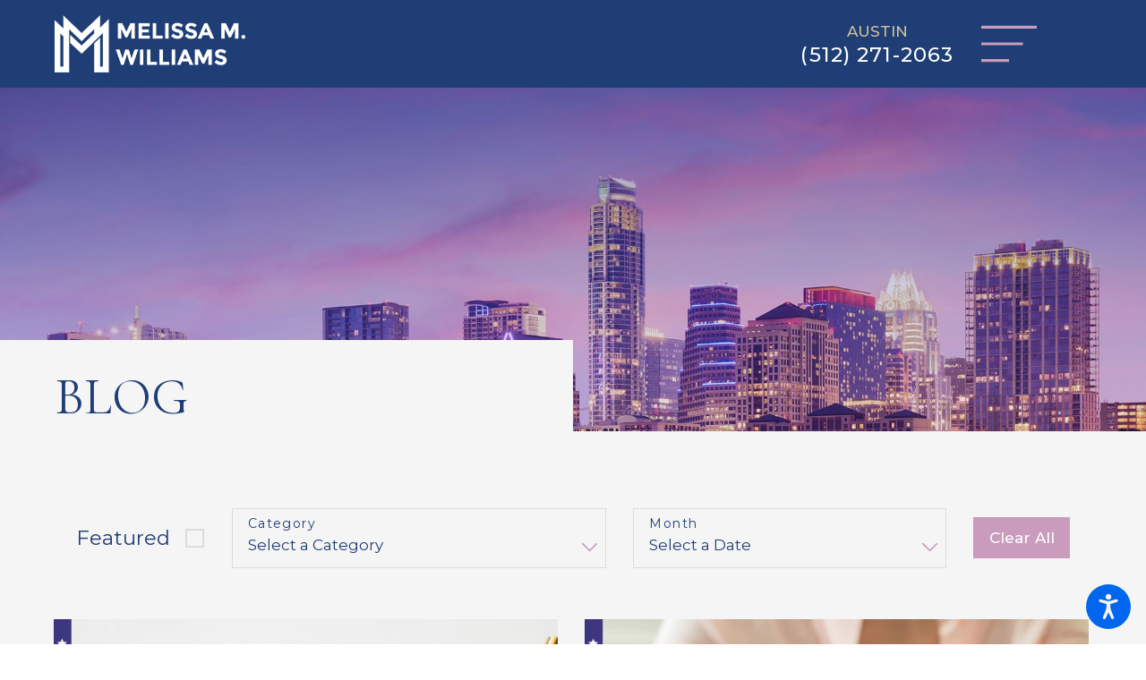

--- FILE ---
content_type: text/html; charset=utf-8
request_url: https://www.melissamwilliams.com/blog/2021/
body_size: 20576
content:
<!DOCTYPE html>
<html lang="en" data-anim="1" data-prlx="1" data-flr="1" data-i="519se0ek_d2" data-is="0zlvel29ovz" data-gmap="AIzaSyDABTaBAZq_52xa-DJfPVlldRr5z10lW5I" data-sa="XzgXIkG466O8FXuiowY8dBcQO4MTEffnPAMv2k01%2BZf7F9OORu23fRQJNEhU21ryWk1FIf6VrMCxDK%2B9gLDgrrNjjekD0dFpG2BmHfj3QbLiLCpNZw0bTfDmMfymZLS4KFlpr0j4r2XwBIXxd2U7K6agTXuv5qd4WWKHDyS9Bsh%2BU5RS">
<head>
	<title>2021 Blog | Melissa M Williams</title>
	<link rel="canonical" href="https://www.melissamwilliams.com/blog/2021/"/>
	<meta content="text/html; charset=utf-8" http-equiv="Content-Type"/>
	<meta content="initial-scale=1" name="viewport"/>
	<meta http-equiv="X-UA-Compatible" content="IE=edge,chrome=1"/>
	<meta name="description" content="2021 information provided in the entries created by an Austin Family Lawyer at the firm. If you'd like to learn more, contact Melissa M Williams by calling today."/>
	<meta property="og:type" content="website"/>
	<meta property="og:site_name" content="Melissa M Williams"/>
	<meta property="og:url" content="https://www.melissamwilliams.com/blog/2021/"/>
	<meta property="og:image" content="https://www.melissamwilliams.com/assets/Social-Share.jpg"/>
	<meta name="twitter:card" content="summary_large_image"/>
	<meta name="twitter:image" content="https://www.melissamwilliams.com/assets/Social-Share.jpg"/>
	<meta property="article:publisher" content="https://www.facebook.com/profile.php?id=100064068367722"/>
	<meta name="google-site-verification" content="eWRfQVDYIgMGlHut83fmsSGEo3CSBZ_m0sna1tWEK-I"/>
	<meta name="msvalidate.01" content="8CA9992E35EABDFFD36F4A8C0CEEA40B"/>
	<style type="text/css">:root{--buttons:#C99BBD;--secondary:#CDAC6D;--accent:#3E3780;--accent-alt:#D6C199;--link-alt:#D6C199;--main-bg-alt:#1F3E75;--link:#3E3780;--inner-bg-alt:#1F3E75;--primary:#1F3E75;--white:#FFFFFF;--main-bg:#F5F5F5;--inner-bg:#F5F5F5;--text:#3E3780;--primary-alt:#FFFFFF;--black:#1F3E75;--secondary-alt:#D6C199;--text-alt:#FFFFFF;}.lt-bg a,.dk-bg .bg-bx.ulk-bg a{color:var(--link);}.cnt-zn .lt-bg,.lt-bg .bg-bx.lk-bg::before,.dk-bg .bg-bx.ulk-bg::before{background-color:var(--main-bg);}.hdr.lt-bg .mnu-btn{color:var(--main-bg-alt);}.lt-bg.alt-bg .bg-bx.lk-bg .bg-bx.lk-bg::before,.lt-bg.alt-bg,.lt-bg.alt-bg .angled::before,.lt-bg.alt-bg.angled::before{background-color:var(--main-bg);color:var(--text);}.lt-bg .bg-bx.lk-bg .bg-bx.lk-bg::before,.lt-bg,.lt-bg .angled::before,.lt-bg.angled::before{background-color:var(--inner-bg);color:var(--text);}.lt-bg .fnt_tc-big,.dk-bg .bg-bx.ulk-bg .fnt_tc-big{color:var(--primary);}.lt-bg .fnt_tc-k,.dk-bg .bg-bx.ulk-bg .fnt_tc-k{color:var(--secondary);}.lt-bg [class*="-secondary"],.dk-bg .bg-bx.ulk-bg [class*="-secondary"]{fill:var(--secondary);}.lt-bg .cnt-stl h6,.lt-bg .fnt_tc-6,.lt-bg .cnt-stl h6,.dk-bg .bg-bx.ulk-bg h6{color:var(--secondary);}.lt-bg h1,.lt-bg .fnt_tc-1,.dk-bg .bg-bx.ulk-bg h1,.dk-bg .bg-bx.ulk-bg .fnt_tc-1,section.lt-bg header > *:first-child:not(a),section.dk-bg .bg-bx.ulk-bg header > *:first-child:not(a){color:var(--primary);}body .lt-bg .btn.v1,body .dk-bg .btn.v1{color:var(--text-alt);background-color:var(--buttons);}.btn.v2{border:1px solid var(--buttons);}.lt-bg .btn.v2,.dk-bg .bg-bx.ulk-bg .btn.v2{color:var(--primary);}body.overlap .hdr{background-color:transparent;}.lt-bg [class*="bdr_"],.dk-bg .bg-bx.ulk-bg [class*="bdr_"]{border-color:rgba(0,0,0,0.1);}@media screen and (max-width: 1024px){.overlap .dk-bg.hdr,.overlap .lt-bg.hdr{background-color:transparent;}}</style>
	<style type="text/css">@import url("https://fonts.googleapis.com/css?family=Cormorant+Garamond|Montserrat:400,500,700&display=block");:root{--fnt-t:"Cormorant Garamond", serif;--fnt-m:"Montserrat", sans-serif;--fnt-cnt-s:1rem;--fnt-cnt-lh:1.9;--fnt-t-1-ff:"Cormorant Garamond", serif;--fnt-t-1-s:3.778rem;--fnt-t-1-lh:1.176;--fnt-t-1-ls:0em;--fnt-t-1-w:400;--fnt-t-1-tt:none;--fnt-t-2-ff:"Montserrat", sans-serif;--fnt-t-2-s:1.333rem;--fnt-t-2-lh:1.208;--fnt-t-2-ls:.05em;--fnt-t-2-w:500;--fnt-t-2-tt:uppercase;--fnt-t-big-ff:"Cormorant Garamond", serif;--fnt-t-big-s:4.333rem;--fnt-t-big-lh:1.025;--fnt-t-big-ls:0em;--fnt-t-big-w:400;--fnt-t-big-tt:none;--fnt-t-k-ff:"Montserrat", sans-serif;--fnt-t-k-s:1em;--fnt-t-k-lh:1.222;--fnt-t-k-ls:.05em;--fnt-t-k-w:500;--fnt-t-k-tt:uppercase;--fnt-t-6-ff:"Montserrat", sans-serif;--fnt-t-6-s:1rem;--fnt-t-6-lh:1.5;--fnt-t-6-ls:0em;--fnt-t-6-w:500;--fnt-t-6-tt:uppercase;--btn-v1-ff:"Montserrat", sans-serif;--btn-v1-s:1rem;--btn-v1-lh:1.2;--btn-v1-ls:0;--btn-v1-w:500;--btn-v1-tt:none;--btn-v2-ff:"Montserrat", sans-serif;--btn-v2-s:1rem;--btn-v2-lh:1.2;--btn-v2-ls:0;--btn-v2-w:500;--btn-v2-tt:none;}body{font-family:"Montserrat", sans-serif;line-height:var(--fnt-cnt-lh);}[class*="fnt_t-"]{display:block;font-style:normal;}h1,.fnt_t-1,section header > :first-child:not(a):not(.fnt_t-big):not(.fnt_t-k){font-family:var(--fnt-t-1-ff);font-size:var(--fnt-t-1-s);letter-spacing:var(--fnt-t-1-ls);line-height:var(--fnt-t-1-lh);font-weight:var(--fnt-t-1-w);text-transform:var(--fnt-t-1-tt);word-break:break-word;}.fnt_t-6,.cnt-stl h6{font-family:var(--fnt-t-6-ff);font-size:var(--fnt-t-6-s);letter-spacing:var(--fnt-t-6-ls);line-height:var(--fnt-t-6-lh);font-weight:var(--fnt-t-6-w);text-transform:var(--fnt-t-6-tt);}h2,.cnt-stl h2,.fnt_t-2{font-family:var(--fnt-t-2-ff);font-size:var(--fnt-t-2-s);letter-spacing:var(--fnt-t-2-ls);line-height:var(--fnt-t-2-lh);font-weight:var(--fnt-t-2-w);text-transform:var(--fnt-t-2-tt);}.fnt_t-big{font-family:var(--fnt-t-big-ff);font-size:var(--fnt-t-big-s);letter-spacing:var(--fnt-t-big-ls);line-height:var(--fnt-t-big-lh);font-weight:var(--fnt-t-big-w);text-transform:var(--fnt-t-big-tt);word-break:break-word;}.fnt_t-k{font-family:var(--fnt-t-k-ff);font-size:var(--fnt-t-k-s);letter-spacing:var(--fnt-t-k-ls);line-height:var(--fnt-t-k-lh);font-weight:var(--fnt-t-k-w);text-transform:var(--fnt-t-k-tt);}.btn.v1{font-family:var(--btn-v1-ff);font-size:var(--btn-v1-s);letter-spacing:var(--btn-v1-ls);line-height:var(--btn-v1-lh);font-weight:var(--btn-v1-w);text-transform:var(--btn-v1-tt);}.btn.v2{font-family:var(--btn-v2-ff);font-size:var(--btn-v2-s);letter-spacing:var(--btn-v2-ls);line-height:var(--btn-v2-lh);font-weight:var(--btn-v2-w);text-transform:var(--btn-v2-tt);}@media screen and (max-width: 1600px){h1,.fnt_t-1,section header > :first-child:not(a):not(.fnt_t-big):not(.fnt_t-k){font-size:calc(3.778rem * 0.95);}.fnt_t-big{font-size:calc(4.333rem * 0.85);}}@media screen and (max-width: 1280px){h1,.fnt_t-1,section header > :first-child:not(a):not(.fnt_t-big):not(.fnt_t-k){font-size:calc(3.778rem * 0.9);}}@media screen and (max-width: 800px){.fnt_t-big{font-size:calc(4.333rem * 0.65);}}@media screen and (max-width: 500px){h1,.fnt_t-1,section header > :first-child:not(a):not(.fnt_t-big):not(.fnt_t-k){font-size:calc(3.778rem * 0.7);}.fnt_t-2{font-size:calc(1.333rem * 0.8);}}@media screen and (max-width: 380px){.fnt_t-big{font-size:calc(4.333rem * 0.5);}}</style>
	<style type="text/css">html{font-size:calc(15px + (18 - 15) * ((100vw - 1601px) / (1920 - 1601)));}*,::before,::after{box-sizing:border-box;}html{border:0px;}body{margin:0px;padding:0px;}section{position:relative;overflow:hidden;}[class*="mn_"]{width:100%;max-width:100%;margin:0 auto;position:relative;}ol,ul{list-style:none;padding:0;margin:0;}img{border:none;max-width:100%;}button{border:0px;}button{border:none;font-family:inherit;font-size:inherit;line-height:inherit;outline:none;cursor:pointer;margin:0;padding:0;background-color:transparent;}a{text-decoration:none;}icon svg,svg[data-use]{height:1em;width:1em;fill:currentcolor;}svg use:empty{display:none;}[data-src],[data-bg],[data-src].loading,[data-bg].loading,picture.loading img{filter:blur(3px);-webkit-filter:blur(3px);opacity:0;transition:none !important;}img{transition:opacity .5s ease 1s, filter .5s ease 1s !important;}.blk{display:block;}.rlt,.psu-bfr,.psu-aft,.bg-bx{position:relative;z-index:1;}.psu-bfr::before,.psu-aft::after,.bg-bx::before{content:'';position:absolute;width:100%;height:100%;top:0;left:0;z-index:-1;}#HeaderZone{z-index:10;position:relative;}.half,.col-50-50 > *{width:50%;}.hdr .mnu-btn.mbl{display:none;position:fixed;bottom:1em;left:1em;z-index:3;transform:translate(0,0);}.ui-scroll{overflow:auto;}.btn{position:relative;text-align:center;overflow:hidden;display:inline-flex;align-items:center;}[class*="flx"]{align-items:stretch;align-content:space-around;display:flex;}.f_rev{flex-direction:row-reverse;}[class*="flx"] .fit{flex:0 0 auto;}[class*="flx"] .ato{flex:1 1 auto;}[class*="flx"] .str{align-self:stretch;}.f_c{justify-content:center;}.f_sb{justify-content:space-between;}body .f_m{align-items:center;}.f_clm{flex-direction:column;}.pnl-grp .lt-bg,.pnl-grp .dk-bg{background-color:transparent;}.pnl-grp > .bx > section + section{padding-top:0 !important;}.acc-opt.v1 .acc-mnu{visibility:hidden;transform:translateX(-100%);position:fixed;}.acc-opt.v1 .fltr{position:fixed;width:1rem !important;height:1rem !important;font-size:50px;bottom:1rem;right:1rem;opacity:1;z-index:2;}.acc-opt.v1 .fltr circle{fill:#0066EE;}.acc-opt.v1 .fltr path{fill:#fff;}html:not(.cms-content) .el-tab-box .el-tab-panel:not(.active),html:not(.cms-content) .el-tab-box .el-panel:not(.active){display:none;visibility:hidden;}@media screen and (min-width: 1281px){.hdr .mnu-btn.dkp{display:none;}[class*="ato-sz"][class*="flx-"][class*='-grd'] > li:nth-last-of-type(3n):first-of-type{width:calc(var(--third) - var(--grd-sp));}}@media screen and (max-width: 1600px){html{font-size:calc(15px + (18 - 15) * ((100vw - 1281px) / (1600 - 1281)));}html main br{display:none;}}@media screen and (max-width: 1280px){html{font-size:calc(14px + (17 - 14) * ((100vw - 801px) / (1280 - 801)));}.hdr .mnu-btn.dkp{display:block;}.hdr .nv{display:none;}}@media screen and (max-width: 1024px){.hd-1024{display:none !important;}section[class*="pd_v"]{padding-top:0!important;padding-bottom:0!important;}[class*="mn_"]{padding-left:0 !important;padding-right:0 !important;}[class*='flx'][class*="-ato-rsp"],[class*='flx'][class*="-blk-1024"]{display:block;}[class*='flx'][class*="-ato-rsp"] > ul,[class*='flx'][class*="-ato-rsp"] > li,[class*='flx'][class*="-ato-rsp"] > header,[class*='flx'][class*="-ato-rsp"] > div,[class*='flx'][class*="-ato-rsp"] > picture:not([class*="rsp_img"]),[class*='flx'][class*="-blk-1024"] > ul:not([class*="-grd"]):not([class*="rsp_img"]),[class*='flx'][class*="-blk-1024"] > li:not([class*="-grd"]):not([class*="rsp_img"]),[class*='flx'][class*="-blk-1024"] > header:not([class*="-grd"]):not([class*="rsp_img"]),[class*='flx'][class*="-blk-1024"] > div:not([class*="-grd"]):not([class*="rsp_img"]),[class*='flx'][class*="-blk-1024"] > picture:not([class*="-grd"]):not([class*="rsp_img"]){width:100% !important;margin-left:0 !important;margin-right:0 !important;max-width:100% !important;}.f_sb[class*="-ato-rsp"] > ul,.f_sb[class*="-ato-rsp"] > header,.f_sb[class*="-ato-rsp"] > div,.f_sb[class*="-ato-rsp"] > picture,.f_sb[class*='flx'][class*="-ato-rsp"] > ul,.f_sb[class*='flx'][class*="-ato-rsp"] > header,.f_sb[class*='flx'][class*="-ato-rsp"] > div,.f_sb[class*='flx'][class*="-ato-rsp"] > picture,.f_is-olp[class*='flx'][class*="-ato-rsp"] > ul,.f_is-olp[class*='flx'][class*="-ato-rsp"] > header,.f_is-olp[class*='flx'][class*="-ato-rsp"] > div,.f_is-olp[class*='flx'][class*="-ato-rsp"] > picture{width:100% !important;}}@media screen and (max-width: 800px){html{font-size:calc(16px + (18 - 16) * ((100vw - 501px) / (800 - 501)));}.hdr .mnu-btn.mbl{display:block;}}@media screen and (max-width: 500px){html{font-size:calc(15px + (17 - 15) * ((100vw - 320px) / (500 - 320)));}}@media screen and (min-width: 359px) and (max-width: 360px){html{font-size:15.444px;}}</style>
	<style type="text/css">.overlap #HeaderZone{position:absolute;width:100%;top:0;left:0;}.mn_tn{max-width:calc(77.777rem + calc((20 * 1px) + (88 - 20) * ((100vw - 320px) / (1920 - 320))) * 2);}.bdr_t{border-top-width:1px;border-top-style:solid;}.pd_v-70{padding-top:calc(calc((30 * 1px) + (110 - 30) * ((100vw - 320px) / (1920 - 320))) * 1.4);padding-bottom:calc(calc((30 * 1px) + (110 - 30) * ((100vw - 320px) / (1920 - 320))) * 1.4);}.f_b{align-items:flex-end;}[class*="pd-h-"]::after{content:'';display:block;width:100%;}.pd_v{padding-top:calc((30 * 1px) + (110 - 30) * ((100vw - 320px) / (1920 - 320)));padding-bottom:calc((30 * 1px) + (110 - 30) * ((100vw - 320px) / (1920 - 320)));}.f_sb > .half{width:calc( 50% - 4.2% );}.xpnd[data-role="panel"] + a.rd-mr.flx[data-role="btn"]{display:flex;}a.rd-mr[data-role="btn"] strong{text-transform:uppercase;font-weight:500;color:#51555B;}.full{width:100%;}.lt-bg .dk-lg{display:block;}.mrg_tp-10{margin-top:calc(calc((30 * 1px) + (45 - 30) * ((100vw - 320px) / (1920 - 320))) * .2);}.mrg_bt-30{margin-bottom:calc(calc((30 * 1px) + (45 - 30) * ((100vw - 320px) / (1920 - 320))) * .6);}html:not(.cms-content) .xpnd[data-role="panel"][aria-hidden="true"]{height:0;}.xpnd[data-role="panel"]{transition:height .5s ease 0s, padding .5s ease 0s, margin .5s ease 0s;position:relative;overflow:hidden;visibility:visible;}[class*='flx'][class*='-grd']{flex-wrap:wrap;position:relative;width:calc(100% + 1.889rem);left:calc(1.889rem * -.5);margin-top:calc( 1.889rem * -.5);margin-bottom:calc( 1.889rem * -.5);}[class*='flx'][class*='-grd'][class*='-sml']{width:calc(100% + (1.889rem * .5));left:calc((1.889rem * .5) * -.5);margin-top:calc( (1.889rem * .5) * -.5);margin-bottom:calc( (1.889rem * .5) * -.5);}[class*='flx'][class*='-grd'] > li{margin:calc((1.889rem - 0.111rem) * .5);flex:1 1 auto;}[class*='flx'][class*='-grd'] > li.fit{flex:0 1 auto;}[class*='flx'][class*='-grd'][class*='-sml'] > li{margin:calc(((1.889rem * .5) - 0.111rem) * .5);}.btn.v1{z-index:1;overflow:hidden;text-align:center;display:inline-flex;align-items:center;padding:0.75em 1.02em 0.75em 1.02em;transition:background-color 0.3s ease 0s, color 0.3s ease 0s;}.btn.v2{z-index:1;overflow:hidden;text-align:center;display:inline-flex;align-items:center;padding:0.75em 1.02em 0.75em 1.02em;transition:background-color 0.3s ease 0s, color 0.3s ease 0s;}.btn.v1 svg{display:block;flex:0 0 auto;position:relative;color:currentColor;font-size:1.7rem;margin-left:1.388rem;}.btn.v2 svg{display:block;flex:0 0 auto;position:relative;color:currentColor;font-size:1.7rem;margin-left:1.388rem;}.btn.v3{z-index:1;overflow:hidden;text-align:center;padding:calc(0.75em * 0.5) 0 calc(0.75em * 0.5) 0;transition:color 0.3s ease 0s;text-transform:uppercase;line-height:1;}.hdr .mnu-btn{align-self:center;}.hdr .mnu-btn{display:block;position:relative;cursor:pointer;padding:0.95rem;width:3.68rem;height:3.68rem;}.hdr .mnu-btn svg{font-size:1.778rem;}.dk-lg,.lt-lg{display:none;}.hdr .tp-lg{max-width:calc((200 * 1px) + (313 - 200) * ((100vw - 320px) / (1920 - 320)));}.pd_bt{padding-bottom:1rem;}.pd_h{padding-left:calc((20 * 1px) + (88 - 20) * ((100vw - 320px) / (1920 - 320)));padding-right:calc((20 * 1px) + (88 - 20) * ((100vw - 320px) / (1920 - 320)));}.pd_h-30{padding-left:calc(calc((20 * 1px) + (88 - 20) * ((100vw - 320px) / (1920 - 320))) * .6);padding-right:calc(calc((20 * 1px) + (88 - 20) * ((100vw - 320px) / (1920 - 320))) * .6);}.pd_tp{padding-top:1rem;}.mrg_lt-70{margin-left:calc(1rem * 1.4);}.pd_bt-20{padding-bottom:calc(1rem * .4);}.pd_tp-20{padding-top:calc(1rem * .4);}.pd_v-30{padding-top:calc(calc((30 * 1px) + (110 - 30) * ((100vw - 320px) / (1920 - 320))) * .6);padding-bottom:calc(calc((30 * 1px) + (110 - 30) * ((100vw - 320px) / (1920 - 320))) * .6);}.ta_c{text-align:center;}.mrg_lt-90{margin-left:calc(1rem * 1.8);}.mrg_tp-20{margin-top:calc(calc((30 * 1px) + (45 - 30) * ((100vw - 320px) / (1920 - 320))) * .4);}.pd_v-30{padding-top:calc(calc((30 * 1px) + (110 - 30) * ((100vw - 320px) / (1920 - 320))) * .6);padding-bottom:calc(calc((30 * 1px) + (110 - 30) * ((100vw - 320px) / (1920 - 320))) * .6);}.pd_v-10{padding-top:calc(calc((30 * 1px) + (110 - 30) * ((100vw - 320px) / (1920 - 320))) * .2);padding-bottom:calc(calc((30 * 1px) + (110 - 30) * ((100vw - 320px) / (1920 - 320))) * .2);}.mrg_rt-90{margin-right:calc(1rem * 1.8);}.mrg_tp-40{margin-top:calc(calc((30 * 1px) + (45 - 30) * ((100vw - 320px) / (1920 - 320))) * .8);}.bg-wrp{position:absolute;top:0;left:0;width:100%;height:100%;}[class*="mn_"]{width:100%;max-width:100%;margin:0 auto;position:relative;padding-left:calc((20 * 1px) + (88 - 20) * ((100vw - 320px) / (1920 - 320)));padding-right:calc((20 * 1px) + (88 - 20) * ((100vw - 320px) / (1920 - 320)));}.mn_wd{max-width:calc(93.333rem + calc((20 * 1px) + (88 - 20) * ((100vw - 320px) / (1920 - 320))) * 2);}.mrg_bt-20{margin-bottom:calc(calc((30 * 1px) + (45 - 30) * ((100vw - 320px) / (1920 - 320))) * .4);}.hdr-flr{display:inline-block;font-size:5rem;margin-top:-2rem;margin-bottom:-2rem;}.cnt-stl > *:first-child{margin-top:0;}.cnt-stl > *:last-child{margin-bottom:0;}.f_r{justify-content:flex-end;}.hdr.v2 .mn_wd{padding-right:0;}.hdr.v2 .tp-nv a,.hdr .nv ul:not(.mbl-loc-lst) li a{outline:none;line-height:1.2;font-size:calc(1rem * 0.81);font-weight:500;text-transform:none;font-family:"Montserrat", sans-serif;letter-spacing:0;}.two-thirds{width:66.666%;}.m_ato{margin-left:auto;margin-right:auto;display:block;}.mrg_bt-10{margin-bottom:calc(calc((30 * 1px) + (45 - 30) * ((100vw - 320px) / (1920 - 320))) * .2);}.hdr .btn-tp{position:fixed;right:0;top:0;transform:translateX(100%);visibility:hidden;opacity:0;pointer-events:none;transition:var(--btn-trn-sp) var(--btn-trn-tf) 0s;padding:1.222rem;border-radius:0;}.hdr .anchor-link{position:absolute;top:0;left:0;}[data-role="scroller"] [data-role="item"]{flex:0 0 auto !important;transition:opacity var(--sl-trn-sp) var(--sl-trn-tf) 0s;}[data-role="scroller"] [data-role="list"]{position:relative;transition:transform var(--sl-trn-sp) var(--sl-trn-tf) 0s, margin var(--sl-trn-sp) var(--sl-trn-tf) 0s;}[data-role="scroller"] [data-role="container"]{position:relative;overflow:hidden;}[class*='flx'][class*='-grd'] > li.third{max-width:calc(33.333% - 1.889rem);}.third{width:33.333%;}[class*='flx'][class*='-grd'] > li.fifth{max-width:calc(20% - 1.889rem);}.fifth{width:20%;}.dk-bg .lt-lg{display:block;}@media screen and (min-width: 801px){.hdr.v2 .mbl-loc-inf{display:none;}}@media screen and (min-width: 1025px){.anm_fl,.anm_hlf-l,.anm_hlf-r,.anm_seq-itm > *,.anm_seq-lst > li,.anm_seq-itm-sp > *{opacity:0;transition:opacity 1s ease 0s, transform 1s ease 0s;}.anm_fl,.anm_seq-itm > *{transform:translateY(2rem);}.hdr .tp-br,.hdr .nv-bx{padding-right:calc((20 * 1px) + (88 - 20) * ((100vw - 320px) / (1920 - 320)));}.hdr .nv > ul > li > a::before,.hdr .nv > ul > li > a::before{height:3px;background-color:#BCA782;top:-1px;opacity:0;transition:opacity .3s ease 0s;}}@media screen and (min-width:1281px){.hdr.v1 .nv{display:block;position:fixed;width:32em;height:100vh;left:0;top:0;z-index:2;overflow:auto;padding-bottom:4em;transform:translateX(-100%);transition:transform .3s ease 0s, visibility 0s ease .3s;box-shadow:0.1em 0.1em 1em rgb(0 0 0 / 20%);}}@media screen and (max-width:1280px){[data-role="scroller"] [class*='-grd'][data-role="list"].sl_ato-rsp [data-role="item"].fourth,[data-role="scroller"] [class*='-grd'][data-role="list"].sl_ato-rsp [data-role="item"].fifth{max-width:calc(33.333% - 1.889rem);}[data-role="scroller"] [data-role="list"].sl_ato-rsp [data-role="item"].fourth,[data-role="scroller"] [data-role="list"].sl_ato-rsp [data-role="item"].fifth{width:33.333%;}}@media screen and (max-width: 1024px){.btn.v1::before{content:"";position:absolute;width:100%;height:100%;top:0;left:0;opacity:0;background-color:#FFFFFF;transition:opacity 0.3s ease 0s;}.rsp_pd{padding:calc((30 * 1px) + (110 - 30) * ((100vw - 320px) / (1920 - 320))) calc((20 * 1px) + (88 - 20) * ((100vw - 320px) / (1920 - 320))) !important;}.rsp_pd-h{padding-left:calc((20 * 1px) + (88 - 20) * ((100vw - 320px) / (1920 - 320))) !important;padding-right:calc((20 * 1px) + (88 - 20) * ((100vw - 320px) / (1920 - 320))) !important;}}@media screen and (max-width: 800px){.hd-800{display:none;}.hdr .lft-sd{justify-content:space-between!important;width:100%;}.hdr.v2 .tp-lg{margin-left:auto;margin-right:auto;}[data-role="scroller"] [class*='-grd'][data-role="list"].sl_ato-rsp [data-role="item"].fifth,[data-role="scroller"] [class*='-grd'][data-role="list"].sl_ato-rsp [data-role="item"].sixth{max-width:calc(50% - 1.889rem);}[data-role="scroller"] [data-role="list"].sl_ato-rsp [data-role="item"].fifth,[data-role="scroller"] [data-role="list"].sl_ato-rsp [data-role="item"].sixth,[data-role="scroller"] [data-role="list"].sl_ato-rsp [data-role="item"].seventh{width:50%;}}@media screen and (max-width: 500px){[class*='flx'][class*="-blk-500"][class*="-grd"] > li:not(#_){max-width:none;width:100%;margin-left:0;margin-right:0;}html [data-role="scroller"] [class*='-grd'][data-role="list"].sl_itm-100-500 [data-role="item"]{max-width:calc(50% - 1.889rem) !important;}.cls-gp-500 > *:first-child,.cls-gp-500 > .cms-repeater-placeholder:first-child ~ *:nth-child(2){margin-top:0 !important;}[data-role="scroller"] [class*='-grd'][data-role="list"].sl_itm-100-500 [data-role="item"]{max-width:calc(100% - 1.889rem) !important;}[data-role="scroller"] [data-role="list"].sl_itm-100-500 [data-role="item"]{width:100% !important;}}[class*="sw-"],[class*='flx-at-'][class*="sw-"]{display:none;}[class*='flx-at-']:not([class*='-grd'],[class*="sw-"]){display:block;}[class*="ta_"]{text-align:center;}html:not(.cms-content) .el-tab-box .el-tab-panel:not(.active),html:not(.cms-content) .el-tab-box .el-panel:not(.active){display:none;visibility:hidden;}[class*="mn_"]{width:100%;max-width:var(--mn_wth);margin:0 auto;position:relative;}@media screen and (min-width: 1280px){.ta_l-1280{text-align:left;}}@media screen and (min-width: 1280px){.hd-1280{display:none;}}@media screen and (max-width: 1024px){.ta_c-1024{text-align:center !important;}}@media screen and (max-width: 800px){.ta_c-800{text-align:center !important;}}@keyframes delay{to{opacity:1;}}@media screen and (min-width: 1350px) and (max-width: 1350px) and (min-height: 940px) and (max-height: 940px){.acc-opt,.img-bg,.tp-lg,#help_center_widget,picture,video,img,svg,.acc-mnu,.pop{opacity:0;animation:delay  0s 12s forwards;}*{font-family:sans-serif !important;}[class*="anm"],[class*="anm"] >*:not(.pop):not(.img-bg):not(img){opacity:1 !important;transform:none !important;}#HeaderZone{height:105px;}.mstg{height:950px;background-color:#0F4068 !important;padding-top:105px;}.mstg .fnt_t-big{letter-spacing:0em !important;line-height:1.025 !important;font-weight:400 !important;text-transform:none !important;font-size:3.5rem !important;color:#fff !important;}.mstg .bg-wrp,.mstg svg{display:none !important;}.mstg-tls .inf{padding-top:4rem !important;padding-bottom:3rem !important;}.mstg .inf *{color:#fff !important;}.pd_v-30{padding-top:3rem;padding-bottom:2rem;}}@media screen and (min-width: 412px) and (max-width: 412px) and (min-height: 823px) and (max-height: 823px){.acc-opt,.img-bg,.tp-lg,#help_center_widget,picture,video,img,svg,.acc-mnu,.pop{opacity:0;animation:delay  0s 12s forwards;}*{font-family:sans-serif !important;}.pd_v-30{padding-top:3rem;padding-bottom:2rem;}#HeaderZone{height:90px;}.mstg{padding-top:90px;height:843px;background-color:#0F4068 !important;}.mstg .fnt_t-big{letter-spacing:0em !important;line-height:1.025 !important;font-weight:400 !important;text-transform:none !important;font-size:3rem !important;}.mstg .bg-wrp,.mstg svg{display:none !important;}.mstg .inf *{color:#fff !important;}}</style>
	<style type="text/css">.sb-bnr.v1 .pd-h-::after{padding-top:30%;}.sb-bnr.v1{padding-top:0 !important;}.hdr .tp-nv a,.hdr .nv ul:not(.mbl-loc-lst) li a{outline:none;line-height:1.2;font-size:calc(1rem * 0.81);font-weight:500;text-transform:none;font-family:"Montserrat", sans-serif;letter-spacing:0;}@media screen and (min-width: 1281px){.cnt.v3 .iso-img{transform:translate(-3rem, 2rem);}}@media screen and (min-width: 1025px){.cnt.v3 .img::after{padding-bottom:110%;}.cnt.v3 .iso-img{position:absolute;left:0;bottom:0;max-width:58%;}.sb-bnr.v1 .bg-bx{margin-top:-6rem;}}@media screen and (min-width: 1349px) and (max-width: 1350px){.hdr-flr{display:none !important;}.cnt.v3 img,.cnt.v1 img,.sb-bnr.v1 img,.sb-bnr.v2 img,.cta.v1 img{display:none;}}@media screen and (min-width: 359px) and (max-width: 360px){.hdr-flr{display:none !important;}.sb-bnr.v1 img,.sb-bnr.v2 img,.cta.v1 img,.cnt.v3 img{display:none;}}</style>
	<script type="text/javascript">
(function(n){var t=n.Process||{},i=function(n){var t=+n;return isNaN(t)?n:t},u=function(n){return decodeURIComponent(n.replace(/\+/g,"%20"))},h=/\{(.+?)\}/g,c=window.location.hash&&window.location.hash[1]==="~"&&!/\bSPPC=./i.test(document.cookie||""),s=[],e=null,r=null,o=null,f=null;t.Page=function(n){for(var i=n.length;i--;)c?s.push(n[i]):t.Element(document.getElementById(n[i]))};t.Delayed=function(){var n,i;for(r=null;n=s.shift();)t.Element(document.getElementById(n));try{i=new CustomEvent("process.delayed",{bubbles:!0,cancelable:!0});document.documentElement.dispatchEvent(i)}catch(u){}};t.Element=function(n){if(n)switch(n.getAttribute("data-process")){case"if":t.If(n);break;case"replace":t.Replace(n);break;default:t.Fix(n)}};t.Replace=function(n){var i,f=n.parentNode,r=document.createTextNode(t.Get(n.getAttribute("data-replace"))),u=n.firstElementChild;u&&u.getAttribute&&(i=u.getAttribute("href"))&&i.substring(0,4)==="tel:"&&(i=document.createElement("a"),i.setAttribute("href","tel:"+r.data),i.appendChild(document.createTextNode(r.data)),r=i);f.insertBefore(r,n);f.removeChild(n)};t.Fix=function(n){var r,u,i,f=n.attributes.length,e=n.childNodes.length;if(n.nodeName==="SCRIPT"){n.parentNode.removeChild(n);return}while(f--)r=n.attributes[f],r.name.substring(0,13)=="data-replace-"&&(u=r.name.substring(13),n.setAttribute(u,t.Get(r.value)),n.removeAttribute(r.name));while(e--)i=n.childNodes[e],i.nodeType===3&&i.data&&i.data.indexOf("{")>=0&&(i.data=t.Get(i.data))};t.If=function(n){for(var i,u,f,e,o=n.parentNode,s=n.attributes.length,r=undefined;s--;){i=n.attributes[s];switch(i.name){case"field":r=t.Check(n,t.Get(i.value));break;case"nofield":r=!t.Check(n,t.Get(i.value))}if(r!==undefined)break}if(r)for(u=n.childNodes,f=0,e=u.length;f<e;f++)o.insertBefore(u[0],n);o.removeChild(n)};t.Check=function(n,r){for(var u,f,e=n.attributes.length;e--;){u=n.attributes[e];switch(u.name){case"equals":return r==t.Get(u.value);case"gt":case"greaterthan":case"morethan":return i(r)>i(t.Get(u.value));case"gte":return i(r)>=i(t.Get(u.value));case"lt":case"lessthan":case"lesserthan":return i(r)<i(t.Get(u.value));case"lte":return i(r)<=i(t.Get(u.value));case"ne":case"notequals":return r!=t.Get(u.value);case"contains":return f=t.Get(u.value),r.indexOf(f>=0);case"notcontains":return f=t.Get(u.value),!r.indexOf(f>=0);case"in":return f=t.Get(u.value),t.InArray(r,(""+f).split(","));case"notin":return f=t.Get(u.value),!t.InArray(r,(""+f).split(","));case"between":return f=t.Get(u.value).Split(","),f.length==2&&i(r)>=i(f[0])&&i(r)<=i(f[1])?!0:!1}}return!!r};t.InArray=function(n,t){for(var i=t.length;i--;)if(t[i]==n)return!0;return!1};t.Get=function(n){return n.replace(h,function(n,i){var r=i.split("/"),f=r.shift();return t.Data(f.split(":"),0,r[0])||u(r.shift()||"")})};t.Data=function(n,i,r){var u;switch(n[i].toLowerCase()){case"f":return t.Format(n[i+1],n,i+2,r);case"if":return t.Data(n,i+1)?n.pop():"";case"ifno":case"ifnot":return t.Data(n,i+1)?"":n.pop();case"q":case"querystring":return t.Query(n[i+1])||"";case"session":case"cookie":return t.Cookie(n[i+1])||"";case"number":return t.Number(n[i+1],r)||"";case"request":return u=t.Cookie("RWQ")||window.location.search,u&&u[0]==="?"&&n[i+1]&&n[i+1][0]!="?"&&(u=u.substr(1)),u;case"u":return t.UserData(n[i+1])||"";default:return""}};t.Format=function(n,i,r,u){var h,f,s,e,o;if(!n||r>i.length-1)return"";if(h=null,f=null,n=n.toLowerCase(),e=0,n=="binary")e=2;else if(r+1<i.length)switch(n){case"p":case"phone":case"p2":case"phone2":case"p3":case"phone3":i[r].indexOf("0")>=0&&(f=i[r],e=1);break;default:s=parseInt(i[r]);isNaN(s)||(h=s,e=1)}o=t.Data(i,r+e,u);switch(n){case"p":case"phone":return t.Phone(""+o,f);case"p2":case"phone2":return t.Phone(""+o,f||"000.000.0000");case"p3":case"phone3":return t.Phone(""+o,f||"000-000-0000");case"tel":return t.Phone(""+o,f||"0000000000")}};t.Phone=function(n,t){var u,i,f,r;if(!n)return"";if(u=n.replace(/\D+/g,""),u.length<10)return n;for(i=(t||"(000) 000-0000").split(""),f=0,r=0;r<i.length;r++)i[r]=="0"&&(f<u.length?i[r]=u[f++]:(i.splice(r,1),r--));return f==10&&u.length>10&&i.push(" x"+u.substring(10)),i.join("")};t.Query=function(n){var r,f,o,i,s;if(!e)for(e={},r=t.Cookie("RWQ")||window.location.search,f=r?r.substring(1).split("&"):[],o=f.length;o--;)i=f[o].split("="),s=u(i.shift()).toLowerCase(),e[s]=i.length?u(i.join("=")):null;return e[n.toLowerCase()]};t.Cookie=function(n){var f,i,o,e,t;if(!r)for(r={},f=document.cookie?document.cookie.split("; "):[],i=f.length;i--;){o=f[i].split("=");e=u(o.shift()).toLowerCase();t=o.join("=");switch(t[0]){case"#":r[e]=+t.substring(1);break;case":":r[e]=new Date(+t.substring(1));break;case"!":r[e]=t==="!!";break;case"'":r[e]=u(t.substring(1));break;default:r[e]=u(t)}}for(f=n.split("|"),i=0;i<f.length;i++)if(t=r[f[i].toLowerCase()],t)return t;return""};t.UserData=function(n){switch(n){case"DisplayName":return t.Cookie("U_DisplayName")||"";case"TimeOfDay":var r=new Date,i=r.getHours();return i>=17||i<5?"Evening":i<12?"Morning":"Afternoon"}};t.Number=function(n,i){var s,u,r,e;if(!i)return i;if(!o)for(o={},s=(t.Cookie("PHMAP")||"").split(","),e=0;e<s.length;e++)u=(s[e]||"").split("="),u.length===2&&(o[u[0]]=u[1]);return r=o[i],r&&r!=="0"||(r=i),f||(f={}),f[r]=1,r};t.Phones=function(){var n,t;if(f){n=[];for(t in f)f.hasOwnProperty(t)&&n.push(t);return n.join("|")}return null};n.Process=t;document.documentElement&&(document.documentElement.clientWidth<=1280||(t.Cookie("pref")&1)==1)&&(document.documentElement.className+=" minimize")})(this);
(function(){function o(){var r,n,u;for(v(),f=!0,n=0;n<t.length;n++)r=t[n],s(r[0],r[1]);for(t.length=0,n=0;n<i.length;n++)u=i[n],l(u);i.length=0;window.removeEventListener("DOMContentLoaded",o)}function v(){for(var t,i,f,e,h=document.querySelectorAll("script[src],script[data-require]"),o=0;o<h.length;o++){var c=h[o],s=c.getAttribute("src"),n=c.getAttribute("data-require");if(s||n)for(t=n&&n[0]==="["?u(a(n)):[],s&&t.push(s),i=0;i<t.length;i++)f=t[i],e=/(.+?)\.\d{13}(\.\w{2,12})$/.exec(f),e&&(f=e[1]+e[2]),r[f]=1}}function s(i,u){var h,c,s,o;if(!f){t.push([i,u]);return}for(h=[],c=!1,o=0;o<i.length;o++){if(s=i[o],!s||e[s])continue;else r[s]||(h.push(s),r[s]=1);c=!0}for(typeof u=="function"&&(c?n.push([i,u]):u(window.jQuery)),o=0;o<h.length;o++)y(h[o])}function y(n){if(n.indexOf("http://")===0)throw new Error("Cannot load scripts over unsecure channel: "+n);else n.indexOf("/common/")===0||n.indexOf("/cms/")===0?w(n):p(n)}function p(n){var t=document.createElement("script");t.setAttribute("async","async");t.setAttribute("src",n);n.indexOf("callback=registerGmap")===-1?t.addEventListener("load",function(){h(n)}):window.registerGmap=function(){h(n)};t.addEventListener("error",function(){throw new Error("Unable to load script: '"+n+"'");});document.head.appendChild(t)}function w(n,t){var i=document.createElement("script");if(i.setAttribute("data-require",'["'+n+'"]'),n.indexOf("/common/usc/js/")===0||n==="/common/usc/p/video.js")if(typeof Promise=="undefined")throw new Error("This browser doesn't support ES6 modules.  Cannot load: '"+n+"'");else i.setAttribute("type","module");typeof t=="string"?i.text=t:i.src=n;document.head.appendChild(i)}function b(){var n=document.documentElement.getAttribute("data-gmap");return n?"&key="+n:""}function u(n){var i,r,u,f,t;for(Array.isArray(n)||(n=[n]),i={},r=0;r<n.length;r++)if(n[r])for(u=c[n[r]]||n[r],Array.isArray(u)||(u=[u]),f=0;f<u.length;f++)t=u[f],t.indexOf("://")!==-1||t[0]==="/"?i[t]=1:t.indexOf("admin/")===0?i["/common/"+t+".js"]=1:t.indexOf("usc/")===0?i["/common/"+t+".js"]=1:t.indexOf("cms/")===0?i["/"+t+".js"]=1:i["/common/js/"+t+".js"]=1;return Object.keys(i)}function h(n){for(var t,o=u(n),r=0;r<o.length;r++)t=o[r],e[t]=1,f?l(t):i.push(t)}function l(t){for(var u,h,r,f=[],i=0;i<n.length;i++)r=n[i],r[0].indexOf(t)!==-1&&f.push(r);for(i=0;i<f.length;i++){var r=f[i],o=r[0],s=[];for(u=0;u<o.length;u++)e[o[u]]||s.push(o[u]);if((r[0]=s,!s.length)&&(h=r[1],h))try{h(window.jQuery)}catch(c){console.warn(c.stack)}}for(i=n.length-1;i>=0;i--)r=n[i],r[0].length||n.splice(i,1)}var a=function(n,t){return(window.JSON2||JSON).parse(n,t)},f=!1,t=[],i=[],r={},e={},n=[],c;document.readyState==="complete"||document.readyState==="loaded"||document.readyState==="interactive"?o():window.addEventListener("DOMContentLoaded",o);c={jquery:["j/jquery.3.x","j/jquery.ui"],"j/jquery":"j/jquery.3.x",poly:"usc/p/poly",cookie:"j/jquery.cookie",jwplayer:"/common/js/v/jwplayer.js",map:"m/gmap",googlemap:"https://maps.googleapis.com/maps/api/js?v=3&libraries=places&callback=registerGmap"+b()};window.requireLoading=function(n){var t=u(n);return t&&r[t[0]]};window.require=window.require2=window.rrequire=function(n,t){var i=u(n),f,r;for(typeof t!="function"&&typeof arguments[2]=="function"&&(t=arguments[2]),f=!1,r=0;r<i.length;r++)i[r].indexOf("jquery")!==-1&&(f=!0);f?(console.warn("Requiring jQuery should be avoided for performance reasons."),s(i,t)):s(i,t)};window.register=h})();
</script>
	<script>(function(){
var cook = /(?:^|\b)COOK=(.+?)(?:$|;)/.exec( document.cookie )?.[1];
var analytics;
var marketing;
if(cook==='YES'){analytics=true;marketing=true;}
else if(cook==='NO!'){analytics=false;marketing=false;}
else if(cook==='ANALYTICS'){analytics=true;marketing=false;}
else if(cook==='MARKETING'){analytics=false;marketing=true;}
else{analytics=true;marketing=navigator.globalPrivacyControl||window.doNotSell?false:true;}
window.$consentState={analytics,marketing};
})();</script>
<script type="module" src="/common/usc/p/manage-cookies.js"></script>
</head>
<body class="p-2021 b-blog id-18759589" data-config="0uaxr1n6.ouy\rpzeugrh.9vs" data-id="18759589" data-s="35" data-i="254707" data-p="130" data-fk="65368">
	<header id="HeaderZone"><nav class="acc-opt v1 lt-bg transparent-bg" id="AccessibilityOptionsV1" data-showhide="true" data-action="panel" data-html-class="true" data-class-name="opt-opn">
	
	
	<svg viewBox="0 0 36 36" class="fltr" style="width: 50px;height: 50px;" title="Open the accessibility options menu" tabindex="0" data-action="open" data-role="btn" data-type="open"><use data-href="/cms/svg/site/0zlvel29ovz.36.2512241141514.svg#accessibility"></use></svg>
	<ul class="acc-mnu pd_tp-70 bdr_r" data-accessibility-menu="true" data-role="panel">
		<li>
			<button class="full flx f_m btn-clr-hvr bdr_b pd_tp pd_bt pd_h-30 rsp_pd-h" title="Close the accessibility options menu" data-role="btn" data-type="close">
				<svg viewBox="0 0 36 36" class="acc-i mrg_rt"><use data-href="/cms/svg/site/0zlvel29ovz.36.2512241141514.svg#accessibility_hide"></use></svg> 
				Close
			</button>
		</li>
		<li>
			<button class="full flx f_m btn-clr-hvr bdr_b pd_tp pd_bt pd_h-30 rsp_pd-h" data-action="content">
				<svg viewBox="0 0 36 36" class="acc-i mrg_rt"><use data-href="/cms/svg/site/0zlvel29ovz.36.2512241141514.svg#accessibility_skip_to_co"></use></svg> 
				Skip to Content
			</button>
		</li>
		<li>
			<button class="full flx f_m btn-clr-hvr bdr_b pd_tp pd_bt pd_h-30 rsp_pd-h" data-action="highContrast">
				<svg viewBox="0 0 36 36" class="acc-i mrg_rt"><use data-href="/cms/svg/site/0zlvel29ovz.36.2512241141514.svg#accessibility_high_contr"></use></svg>
				High Contrast
			</button>
		</li>
		<li>
			<button class="full flx f_m btn-clr-hvr bdr_b pd_tp pd_bt pd_h-30 rsp_pd-h" data-action="largeText">
				<svg viewBox="0 0 36 36" class="acc-i mrg_rt"><use data-href="/cms/svg/site/0zlvel29ovz.36.2512241141514.svg#accessibility_text_size"></use></svg> 
				Increase Text Size
			</button>
		</li>
		<li>
			<button class="full flx f_m btn-clr-hvr bdr_b pd_tp pd_bt pd_h-30 rsp_pd-h" data-action="clear">
				<svg viewBox="0 0 36 36" class="acc-i mrg_rt"><use data-href="/cms/svg/site/0zlvel29ovz.36.2512241141514.svg#accessibility_clear_all"></use></svg> 
				Clear All
			</button>
		</li>
	</ul>
</nav><div class="hdr v3 dk-bg" id="HeaderV3" universal_="true" data-showhide="true" data-header="true" data-class-name="mnu-opn" data-html-class="true">
	<a class="anchor-link" name="SiteTop"></a>
		
	
	
	
	<style>
		.fly-nv {
			display: none;
		}
	</style>
	
	<div class="bg-bx lk-bg pd_tp pd_bt">
		<div class="mn_wd rsp_pd-h">
			<div class="nv-bx flx f_m f_sb">
				<div class="lg-bx flx f_m fit">
					<a class="tp-lg flx f_m" href="/">
						<img class="dk-lg" alt="Melissa M Williams" title="Melissa M Williams" src="/images/brand/logo-dark.2211080956186.png">
						<img class="lt-lg" alt="Melissa M Williams" title="Melissa M Williams" src="/images/brand/logo-light.2211080956186.png">
					</a>
				</div>
				<div class="ato flx f_m f_r">
					<nav class="nv flx f_l f_m rlt el-tab-box rsp_pd" id="HeaderV3TopNav" data-role="panel" data-closing="true">
						<ul class="mnu-nv flx f_sb f_m pd_bt-30 bdr_b pd_h-10 f_wrp">
							<li>
								<a class="blk" href="/site-search/" title="Search Our Site" aria-label="Search Our Site">
									<svg viewBox="0 0 24 24" class="blk" title="Search Icon"><use data-href="/cms/svg/site/0zlvel29ovz.24.2512241141514.svg#search"></use></svg>
								</a>
							</li>
							<li>
								<button class="blk clr-lnk" title="Close the Menu" aria-label="Close the Menu" data-role="btn">
									<svg viewBox="0 0 24 24" class="blk" title="Close the Menu"><use data-href="/cms/svg/site/0zlvel29ovz.24.2512241141514.svg#close"></use></svg>
								</button>
							</li>
						</ul>
						<ul class="flx str" role="menubar" aria-label="Top Navigation">
							<li class=" flx  ato rlt" role="menuitem">
								<a class="ato str blk  pd_tp pd_bt" href="/" target="">
									<span class="rlt blk rlt">Home</span>
								</a>
								
							</li><li class=" flx f_m f_wrp ato rlt" role="menuitem">
								<a class="ato str blk four-fifths pd_tp pd_bt" href="/about-us/" target="">
									<span class="rlt blk rlt">About Us</span>
								</a>
								
									<span class="el-tab lvl-1 rlt icn fit blk ta_r fifth" aria-label="Open child menu of About Us">
										<svg viewBox="0 0 24 24" class="blk" role="presentation"><use data-href="/cms/svg/site/0zlvel29ovz.24.2512241141514.svg#arrow_down"></use></svg>
									</span>
									<ul class="fly-nv el-panel sld full ui-scroll bg-bx ulk-bg alt-bg pd_v-10 pd_h-10" role="menu">
										<li class=" " role="menuitem" data-closing="true">
											<a class=" ato blk  pd_bt-30 pd_tp-30" href="/about-us/melissa-m-williams/" target="">Melissa M. Williams</a>
											
										</li>
									</ul>
								
							</li><li class=" flx  ato rlt" role="menuitem">
								<a class="ato str blk  pd_tp pd_bt" href="/our-philosophy/" target="">
									<span class="rlt blk rlt">Our Philosophy</span>
								</a>
								
							</li><li class=" flx f_m f_wrp ato rlt" role="menuitem">
								<a class="ato str blk four-fifths pd_tp pd_bt" href="/family-law/" target="">
									<span class="rlt blk rlt">Family Law</span>
								</a>
								
									<span class="el-tab lvl-1 rlt icn fit blk ta_r fifth" aria-label="Open child menu of Family Law">
										<svg viewBox="0 0 24 24" class="blk" role="presentation"><use data-href="/cms/svg/site/0zlvel29ovz.24.2512241141514.svg#arrow_down"></use></svg>
									</span>
									<ul class="fly-nv el-panel sld full ui-scroll bg-bx ulk-bg alt-bg pd_v-10 pd_h-10" role="menu">
										<li class=" " role="menuitem" data-closing="true">
											<a class=" ato blk  pd_bt-30 pd_tp-30" href="/family-law/adoption/" target="">Adoption </a>
											
										</li><li class=" " role="menuitem" data-closing="true">
											<a class=" ato blk  pd_bt-30 pd_tp-30" href="/family-law/alimony/" target="">Alimony</a>
											
										</li><li class=" " role="menuitem" data-closing="true">
											<a class=" ato blk  pd_bt-30 pd_tp-30" href="/family-law/child-custody/" target="">Child Custody</a>
											
										</li><li class=" " role="menuitem" data-closing="true">
											<a class=" ato blk  pd_bt-30 pd_tp-30" href="/family-law/child-support/" target="">Child Support</a>
											
										</li><li class=" " role="menuitem" data-closing="true">
											<a class=" ato blk  pd_bt-30 pd_tp-30" href="/family-law/cohabitation-agreements/" target="">Cohabitation Agreements</a>
											
										</li><li class=" " role="menuitem" data-closing="true">
											<a class=" ato blk  pd_bt-30 pd_tp-30" href="/family-law/collaborative-divorce/" target="">Collaborative Divorce</a>
											
										</li><li class=" flx f_m f_wrp el-tab-box" role="menuitem" data-closing="true">
											<a class=" ato blk four-fifths pd_bt-30 pd_tp-30" href="/family-law/divorce/" target="">Divorce</a>
											
												<span class="el-tab rlt icn fit blk ta_r fifth" aria-label="Open child menu of Divorce">
													<svg viewBox="0 0 24 24" class="blk" role="presentation"><use data-href="/cms/svg/site/0zlvel29ovz.24.2512241141514.svg#arrow_down"></use></svg>
												</span>
												<ul class="full el-panel sld pd_h-10 bg-bx ulk-bg" role="menu">
													<li class="" role="menuitem">
														<a class="blk pd_tp-20 pd_bt-20 clr-swp" href="/family-law/divorce/uncontested-divorce/" target="">Uncontested Divorce</a>
													</li><li class="" role="menuitem">
														<a class="blk pd_tp-20 pd_bt-20 clr-swp" href="/family-law/divorce/same-sex-divorce/" target="">Same-Sex Divorce</a>
													</li><li class="" role="menuitem">
														<a class="blk pd_tp-20 pd_bt-20 clr-swp" href="/family-law/divorce/military-divorce/" target="">Military Divorce</a>
													</li>
												</ul>
											
										</li><li class=" " role="menuitem" data-closing="true">
											<a class=" ato blk  pd_bt-30 pd_tp-30" href="/family-law/marital-agreements/" target="">Marital Agreements</a>
											
										</li><li class=" " role="menuitem" data-closing="true">
											<a class=" ato blk  pd_bt-30 pd_tp-30" href="/family-law/modifications/" target="">Modifications</a>
											
										</li><li class=" " role="menuitem" data-closing="true">
											<a class=" ato blk  pd_bt-30 pd_tp-30" href="/family-law/property-division/" target="">Property Division</a>
											
										</li><li class=" " role="menuitem" data-closing="true">
											<a class=" ato blk  pd_bt-30 pd_tp-30" href="/family-law/visitation-rights/" target="">Visitation Rights</a>
											
										</li><li class=" " role="menuitem" data-closing="true">
											<a class=" ato blk  pd_bt-30 pd_tp-30" href="/family-law/prenuptial-agreement/" target="">Prenuptial Agreement</a>
											
										</li><li class=" " role="menuitem" data-closing="true">
											<a class=" ato blk  pd_bt-30 pd_tp-30" href="/family-law/separation-agreements/" target="">Separation Agreements</a>
											
										</li>
									</ul>
								
							</li><li class=" flx  ato rlt" role="menuitem">
								<a class="ato str blk  pd_tp pd_bt" href="/consultation-fees/" target="">
									<span class="rlt blk rlt">Consultation & Fees</span>
								</a>
								
							</li><li class=" flx  ato rlt" role="menuitem">
								<a class="ato str blk  pd_tp pd_bt" href="/testimonials/" target="">
									<span class="rlt blk rlt">Testimonials</span>
								</a>
								
							</li><li class=" flx  ato rlt" role="menuitem">
								<a class="ato str blk  pd_tp pd_bt" href="/contact-us/" target="">
									<span class="rlt blk rlt">Contact Us</span>
								</a>
								
							</li>
						</ul>
						<ul class="mbl-loc-lst flx f_sb f_m pd_tp-90 ui-repeater" id="HeaderV3TopNav_FTR0_HeaderV3NavBarLocationInfoMobile">
							
							<li class="phn ta_c" data-item="nr" data-key="">
								<span class="fnt_t-6 fnt_tc-6 blk">Austin</span>
								<a class="fnt_t-2 fnt_tc-1 blk" href="tel:5122712063" id="HeaderV3_1" data-replace-href="tel:{F:Tel:Cookie:PPCP1/5122712063}"><span id="HeaderV3_2" data-process="replace" data-replace="{F:P:Cookie:PPCP1/(512)%20271-2063}">(512) 271-2063</span></a>
							</li>
						</ul>
					</nav>
					<div class="btn-bx flx f_m ui-repeater" id="HeaderV3NavBarLocationInfo">
						
						<div class="phn ta_c hd-800" data-item="nr" data-key="">
							<span class="fnt_t-6 fnt_tc-6 blk">Austin</span>
							<a class="fnt_t-2 fnt_tc-1 blk" href="tel:5122712063" id="HeaderV3_3" data-replace-href="tel:{F:Tel:Cookie:PPCP1/5122712063}"><span id="HeaderV3_4" data-process="replace" data-replace="{F:P:Cookie:PPCP1/(512)%20271-2063}">(512) 271-2063</span></a>
						</div>
					</div>
					<button class="mnu-btn mrg_lt-90 dkp" title="Main Menu" aria-label="Main Menu" data-role="btn">
						<svg viewBox="0 0 24 24"><use data-href="/cms/svg/site/0zlvel29ovz.24.2512241141514.svg#menu_2"></use></svg>
					</button>
				</div>
			</div>
		</div>
	</div>
	<a class="btn-tp btn v1" title="Back To Top" href="#SiteTop">Top</a>
</div>
<script id="Process_HeaderV3" type="text/javascript" style="display:none;">window.Process&&Process.Page(['Process_HeaderV3','HeaderV3_1','HeaderV3_2','HeaderV3_3','HeaderV3_4']);</script>
</header>
	<main id="MainZone"><section class="sb-bnr v1 lt-bg" id="SubBannerV1">
	
	<div class="psu-aft">
		<picture class="img pd-h-" role="presentation" data-role="picture">
			<source media="(max-width: 500px)" srcset="[data-uri]" data-src="/assets/sub-banner/sub-banner-v1-2-mobile.2211101411550.jpg"/>
			<source media="(max-width: 1024px)" srcset="[data-uri]" data-src="/assets/sub-banner/sub-banner-v1-2-tablet.2207150934550.jpg"/>
			<img src="[data-uri]" alt="" data-src="/assets/sub-banner/sub-banner-v1-2.2211101411550.jpg">
		</picture>
	</div>
	<div class="flx-blk-1024" id="SubBannerV1Content">
		
			<div class="bg-bx lk-bg half pd_v-20 pd_h rsp_pd pg-nm">
				<strong class="fnt_t-1 fnt_tc-1 blk">
					BLOG
				</strong>
			</div>
		
		
	</div>
</section><section class="blg-sys v1 pnl-grp lt-bg rsp_opn-bt" id="BlogSystemPanelGroupV1">
	
	
	<div class="bx" id="BlogSystemPanelGroupV1Zone"><form id="Form_BlogSystemV1Filters" method="post" enctype="multipart/form-data" action="/blog/2021/">
<input type="hidden" name="_m_" value="BlogSystemV1Filters">
<section class="flr lt-bg pd_v-20" id="BlogSystemV1Filters" data-onvisible="show-20" data-role="panel">	
	
	
	<fieldset class="mn_wd">
		<ul class="bg-bx lk-bg flx-blk-800-mgd-l f_m f_sb pd_h-20 pd_tp-80 pd_bt-80 rsp_pd">
			<li class="inp-mrk w-ato fit flx f_m">
				<label class="fnt_pl mrg_rt" for="__Page_Featured">Featured</label>
				<div class="input-text f_m">
					<input id="Featured" type="checkbox" class="cms" name="Featured" data-search="true">
					<label for="__Page_Featured" class="replace"></label>
				</div>
			</li>
			
				<li class="w-ato ato sel mrg_lt-90">
					<div class="input-text">
						<label for="__Page_CategoryID">Category</label>
						<select id="CategoryID" class="ui-cms-select ui-cms-input" name="CategoryID" data-search="true">
							<option value="">Select a Category</option>
							<option value="146529">Adoption</option><option value="155667">Alimony</option><option value="208184">Child Custody </option><option value="170132">Collaborative Divorce</option><option value="166968">Co-Parenting</option><option value="147586">Divorce</option><option value="154876">Firm News</option><option value="170133">Pets</option><option value="170131">Property Division</option>
						</select>
						<svg viewBox="0 0 24 24" role="presentation"><use data-href="/cms/svg/site/0zlvel29ovz.24.2512241141514.svg#arrow_down"></use></svg>
					</div>
				</li>
			
			
				<li class="w-ato ato sel mrg_lt-90">
					<div class="input-text">
						<label for="__Page_Month">Month</label>
						<select id="Month" class="ui-cms-select ui-cms-input" name="Month" data-search="true">
							<option value="">Select a Date</option>
							<option value="12">December</option><option value="11">November</option><option value="10">October</option><option value="9">September</option><option value="8">August</option><option value="4">April</option><option value="3">March</option><option value="2">February</option>
						</select>
						<svg viewBox="0 0 24 24" role="presentation"><use data-href="/cms/svg/site/0zlvel29ovz.24.2512241141514.svg#arrow_down"></use></svg>
					</div>
				</li>
			
			
			<li class="w-ato fit flx mrg_lt-90">
				<a href="javascript:void('Reset');" class="btn v1 full" data-action="reset">Clear All</a>
			</li>
		</ul>
	</fieldset>
</section>
</form><form id="Form_BlogSystemV1Feed" method="post" enctype="multipart/form-data" action="/blog/2021/" data-search="1">
<input type="hidden" name="_m_" value="BlogSystemV1Feed">
<input type="hidden" class="ui-cms-input" id="BlogSystemV1Feed__edit_" name="BlogSystemV1Feed$_edit_" value>
<input type="hidden" class="ui-cms-input" id="BlogSystemV1Feed__command_" name="BlogSystemV1Feed$_command_" value>
<section class="blg-sys pd_v-30 ui-repeater ui-ajax" id="BlogSystemV1Feed" data-getsearch="BlogSystemV1Filters" data-loading="false" data-infinite="false" data-ajaxreplace="true" data-needspaging="false">
	
	<input type="hidden" id="BlogSystemV1Feed_HDR0_CategoryID" autocomplete="off" class="ui-cms-input" name="BlogSystemV1Feed$HDR0$CategoryID" value data-search="true">
	<input type="hidden" id="BlogSystemV1Feed_HDR0_YearID" autocomplete="off" class="ui-cms-input" name="BlogSystemV1Feed$HDR0$YearID" value data-search="true">
	<input type="hidden" id="BlogSystemV1Feed_HDR0_Month" autocomplete="off" class="ui-cms-input" name="BlogSystemV1Feed$HDR0$Month" value data-search="true">
	<input type="hidden" id="BlogSystemV1Feed_HDR0_Featured" autocomplete="off" class="ui-cms-input" name="BlogSystemV1Feed$HDR0$Featured" value data-search="true">
	<input type="hidden" id="BlogSystemV1Feed_HDR0_ResultsPerPage" autocomplete="off" class="ui-cms-input" name="BlogSystemV1Feed$HDR0$ResultsPerPage" value="8" data-search="true">
	<input type="hidden" id="BlogSystemV1Feed_HDR0_PagingID" autocomplete="off" class="ui-cms-input" name="BlogSystemV1Feed$HDR0$PagingID" value data-search="true">
	<div class="mn_wd rsp_pd">
		<ul class="blg-lst flx-grd-blk-800 f_wrp" data-role="tbody">
			<li class='cms-repeater-placeholder' style='display:none !important'></li><li class="flx f_clm two-thirds    third hs-img hs-img  flx rlt" data-title="How to Prepare for Divorce" data-category="Divorce" data-item="i" data-key="1294773">
				
					<svg viewBox="0 0 24 24" class="ftr-i" role="presentation"><use data-href="/cms/svg/site/0zlvel29ovz.24.2512241141514.svg#featured"></use></svg>
				
				
					<div class="img pd-h- fit full" role="presentation">
						
							<img src="[data-uri]" alt="How to Prepare for Divorce Photo" data-bg="/cms/thumbnails/34/1100x450//images/blog/shutterstock_511242730.2201101303550.jpg">
						
						
					</div>
				
				
				<a class="full bg-bx ato hvr_scl-itm flx f_m lk-bg pd_h-20 pd_v-20 no-sdw" href="/blog/2021/december/how-to-prepare-for-divorce/">
					<span class="full">
						<time class="clr-lnk" content="Dec 21, 2021">December 21, 2021</time>
						<strong class="fnt_t-6 fnt_tc-6 mrg_tp-10 mrg_bt-10">How to Prepare for Divorce</strong>
						
							<div class="flx ui-repeater" id="BlogSystemV1Feed_ITM1294773_ctl14"> 
								<strong>Category:&nbsp;</strong>
								<span data-item="i">Divorce</span>
							</div>
						
					</span>
				</a>
			</li><li class="flx f_clm  third third  third  hs-img  flx rlt" data-title="How to Deal with Divorce at Work" data-category="Divorce" data-item="i" data-key="1225787">
				
					<svg viewBox="0 0 24 24" class="ftr-i" role="presentation"><use data-href="/cms/svg/site/0zlvel29ovz.24.2512241141514.svg#featured"></use></svg>
				
				
				
					
						<div class="img pd-h- fit full" role="presentation">
							
							
								<img src="[data-uri]" alt="How to Deal with Divorce at Work Photo" data-bg="/cms/thumbnails/34/534x450//images/blog/shutterstock_759005119.2104011349550.jpg">
							
						</div>
					
					
				
				<a class="full bg-bx ato hvr_scl-itm flx f_m lk-bg pd_h-20 pd_v-20 no-sdw" href="/blog/2021/march/how-to-deal-with-divorce-at-work/">
					<span class="full">
						<time class="clr-lnk" content="Mar 31, 2021">March 31, 2021</time>
						<strong class="fnt_t-6 fnt_tc-6 mrg_tp-10 mrg_bt-10">How to Deal with Divorce at Work</strong>
						
							<div class="flx ui-repeater" id="BlogSystemV1Feed_ITM1225787_ctl14"> 
								<strong>Category:&nbsp;</strong>
								<span data-item="i">Divorce</span>
							</div>
						
					</span>
				</a>
			</li><li class='cms-repeater-placeholder' style='display:none !important'></li>
			
		</ul>
	</div>
</section>
</form></div>
</section></main>
	<footer id="FooterZone"><section class="ftr v2 dk-bg pd_v" id="FooterV2" universal_="true">
	
	
	
	
	
	<script type="application/ld+json">
{
	"@context": "http://schema.org",
	"@type": "LegalService",
	"name": "Melissa M Williams",
	"address": {
		"@type": "PostalAddress",
		"streetAddress": "1114 Lost Creek Boulevard, Suite 310",
		"addressLocality": "Austin",
		"addressRegion": "TX",
		"postalCode": "78746"
	},
	"image": "/images/logos/logo.1).2211080944259.png",
	"telePhone": "(512) 271-2063",
	"url": "https://www.melissamwilliams.com",
	"geo": {
		"@type": "GeoCoordinates",
		"latitude": "30.283898",
		"longitude": "-97.8256562"
	}

}
	</script>
	<div class="mn_wd rsp_pd tp-bx flx-blk-1280-mgd f_sb f_rev">
		<div class="half flx-blk-1024-mgd f_sb f_rev">
			<div class="half">
				<div class=" ta_c-1024 flx ftr-lgo">
					<a href="/">
						<img class="dk-lg ta_c-1024" alt="Melissa M Williams" title="Melissa M Williams" loading="lazy" data-src="/images/brand/logo-dark.2211080956186.png">
						<img class="lt-lg ta_c-1024" alt="Melissa M Williams" title="Melissa M Williams" loading="lazy" data-src="/images/brand/logo-light.2211080956186.png">
					</a>
				</div>
			</div>
			<div class="half hlf-1280 ta_c-1024 ftr-soc">
				<div id="FooterV2Social" class="ui-repeater">
					<em class="fnt_t-k clr-txt blk ts mrg_bt-30">
						Connect With Us
					</em>	
					<ul class="flx-grd-sml f_m">
						<li class="fit" data-item="i" data-key="76740">
							<a class="so-lk blk bdr_" href="https://www.yelp.com/biz/melissa-m-williams-austin-2" title="Yelp" aria-label="Yelp" target="_blank" rel="noopener" data-tip="Yelp">
								<svg class="blk" viewBox="0 0 36 36"><use href="/cms/svg/site/icon_yelp.36.2512241141511.svg"></use></svg>
								
							</a>
						</li><li class="fit" data-item="i" data-key="76574">
							<a class="so-lk blk bdr_" href="https://www.avvo.com/attorneys/78746-tx-melissa-williams-101358.html" title="Avvo" aria-label="Avvo" target="_blank" rel="noopener" data-tip="Avvo">
								<svg class="blk" viewBox="0 0 36 36"><use href="/cms/svg/site/icon_avvo.36.2512241141511.svg"></use></svg>
								
							</a>
						</li><li class="fit" data-item="i" data-key="76575">
							<a class="so-lk blk bdr_" href="https://www.facebook.com/profile.php?id=100064068367722" title="Facebook" aria-label="Facebook" target="_blank" rel="noopener" data-tip="Facebook">
								<svg class="blk" viewBox="0 0 36 36"><use href="/cms/svg/site/icon_facebook.36.2512241141511.svg"></use></svg>
								
							</a>
						</li><li class="fit" data-item="i" data-key="76739">
							<a class="so-lk blk bdr_" href="https://goo.gl/maps/xjwoCMqB6wR2" title="Google Business Profile" aria-label="Google Business Profile" target="_blank" rel="noopener" data-tip="Google Business Profile">
								<svg class="blk" viewBox="0 0 36 36"><use href="/cms/svg/site/icon_google_plus.36.2512241141511.svg"></use></svg>
								
							</a>
						</li>
					</ul>
				</div>
				
			</div>
		</div>
		<div class="two-thirds flx-blk-1024-mgd f_sb f_rev">
			<div class="fit hlf-1280 ta_c-1024 ftr-loc half">
				<div id="FooterV2AddressTitle">
					
						<em class="fnt_t-k clr-txt blk ts mrg_bt-30">Our Office</em>
					
				</div>
				<address class="mrg_bt-10">
					1114 Lost Creek Boulevard,
						<br>Suite 310,
					
					<br> Austin, TX 78746
				</address>
				<a class="blk" href="tel:5122712063" id="FooterV2_1" data-replace-href="tel:{F:Tel:Cookie:PPCP1/5122712063}"><span id="FooterV2_2" data-process="replace" data-replace="{F:P:Cookie:PPCP1/(512)%20271-2063}">(512) 271-2063</span></a>
				
				
					<a class="blk" href="https://maps.google.com/maps?f=q&hl=en&z=15&q=1114%20Lost%20Creek%20Boulevard,Austin,TX,78746" target="_blank">Maps & Directions</a>
				
			</div>
			<div class="fit ftr-nv ta_c-1024 half" id="FooterV2Nav">
				<em class="fnt_t-k clr-txt blk ts mrg_bt-20">Helpful Links</em>	
				<nav>
					<ul class="flx-blk-1280 f_sb f_wrp" role="menu" aria-label="Footer Navigation">
						<li class="half" role="menuitem">
							<a class="nv-lnk blk" href="/" target="">Home</a>
						</li><li class="half" role="menuitem">
							<a class="nv-lnk blk" href="/about-us/" target="">About Us</a>
						</li><li class="half" role="menuitem">
							<a class="nv-lnk blk" href="/our-philosophy/" target="">Our Philosophy</a>
						</li><li class="half" role="menuitem">
							<a class="nv-lnk blk" href="/family-law/" target="">Family Law</a>
						</li><li class="half" role="menuitem">
							<a class="nv-lnk blk" href="/blog/" target="">Blog</a>
						</li><li class="half" role="menuitem">
							<a class="nv-lnk blk" href="/contact-us/" target="">Contact Us</a>
						</li>
					</ul>
				</nav>
			</div>
		</div>
	</div>
</section>
<script id="Process_FooterV2" type="text/javascript" style="display:none;">window.Process&&Process.Page(['Process_FooterV2','FooterV2_1','FooterV2_2']);</script>
<section class="scp-ftr lt-bg" id="ScorpionFooterV1" universal_="true">
	
	<div class="mn_wd pd_tp pd_bt">
		<div class="flx-blk-500-mgd-l f_sb f_m pd_tp-90 pd_bt-90 rsp_pd-h">
			<small class="inf blk" id="ScorpionFooterV2Disclaimer">
				
					<small class="blk mrg_bt-10">
						The information on this website is for general information purposes only. Nothing on this site should be taken as legal advice for any individual case or situation. <br class="hd-1600">This information is not intended to create, and receipt or viewing does not constitute, an attorney-client relationship.
					</small>
				
				
				<p class="mrg_tp-0 mrg_bt-0">&copy; 2025 All Rights Reserved.</p>
				<nav class="nv-dsp">
					<ul class="flx f_m" role="menu" aria-label="Footer Navigation">
						<li role="menuitem">
							<a class="clr-swp" href="/site-map/"><u>Site Map</u></a>
						</li>
						<li class="mrg_lt-70" role="menuitem">
							<a class="clr-swp" href="/privacy-policy/"><u>Privacy Policy</u></a>
						</li>
					</ul>
				</nav>
			</small>
			<a href="https://www.scorpion.co/" class="sd-lg fit blk" target="_blank">
				<img src="[data-uri]" alt="Internet Marketing Experts" title="Internet Marketing Experts" data-src="/common/scorpion/logo/stack-gray.png">
			</a>
		</div>
	</div>
</section></footer>

<noscript id="deferred-styles">
	<link href="/includes/high-res.css" rel="stylesheet" media="screen and (min-device-width: 1921px)"/>
	<link rel="stylesheet" type="text/css" href="/cms/includes/81gdg0c0ogp.2412171244524.css"/>
</noscript>
<script>
var loadDeferredStyles = function() {
	var addStylesNode = document.getElementById('deferred-styles');
	var replacement = document.createElement('div');
	replacement.innerHTML = addStylesNode.textContent;
	document.body.appendChild(replacement)
	addStylesNode.parentElement.removeChild(addStylesNode);
};
var raf = requestAnimationFrame || mozRequestAnimationFrame ||
webkitRequestAnimationFrame || msRequestAnimationFrame;
if (raf) raf(function() { window.setTimeout(loadDeferredStyles, 0); });
else window.addEventListener('load', loadDeferredStyles);
</script>
<script type="text/javascript" src="/cms/includes/q9o4g_6p76e.2509161620371.js" defer data-require='["a/bootstrap2","svg","p/scroll","p/poly","p/form-proto","p/behaviors","p/utils","p/form","p/http","p/visible","p/dialog","p/ajax-repeater","p/site-header"]'></script>
<script type="text/javascript" src="https://analytics.scorpion.co/sa.js" defer></script>
<script type="module" src="https://scorpionconnect.scorpion.co/s/bootstrap.35ea5e2f-bef4-dada-0859-a46d74f3cd18.js"></script>
<script>
document.write=function(text){
  if(!text||!text.trim()){
	return;
  }
  var reg_script=/^(<script[^>]*?>)([\s\S]*?)<\/script>$/g;
  var m=reg_script.exec(text);
  if(m){
	var src=/\bsrc=["']([\s\S]+?)["']/g.exec(m[1]);
	var script=document.createElement('script');
	script.setAttribute('data-document-write','');
	document.body.appendChild(script);
	if(src){
	  script.src=src[1];
	}else{
	  script.innerHTML = m[2];
	}
  }else if(text.indexOf('<noscript')===-1){
	var parser=new DOMParser();
	var doc=parser.parseFromString(text,'text/html');
	while(doc.body.children.length){
	  document.body.appendChild(doc.body.firstElementChild);
	}
  }
};
(function(){
var list1=[];
var list2=[
	"%3C!--%20Google%20Tag%20Manager%20--%3E",
	"%0D%0A",
	"%3Cscript%3E(function(w%2Cd%2Cs%2Cl%2Ci)%7Bw%5Bl%5D%3Dw%5Bl%5D%7C%7C%5B%5D%3Bw%5Bl%5D.push(%7B'gtm.start'%3A%0D%0Anew%20Date().getTime()%2Cevent%3A'gtm.js'%7D)%3Bvar%20f%3Dd.getElementsByTagName(s)%5B0%5D%2C%0D%0Aj%3Dd.createElement(s)%2Cdl%3Dl!%3D'dataLayer'%3F'%26l%3D'%2Bl%3A''%3Bj.async%3Dtrue%3Bj.src%3D%0D%0A'https%3A%2F%2Fwww.googletagmanager.com%2Fgtm.js%3Fid%3D'%2Bi%2Bdl%3Bf.parentNode.insertBefore(j%2Cf)%3B%0D%0A%7D)(window%2Cdocument%2C'script'%2C'dataLayer'%2C'GTM-N76TJHN')%3B%3C%2Fscript%3E",
	"%0D%0A",
	"%3C!--%20End%20Google%20Tag%20Manager%20--%3E",
	"%0A",
	"%3C!--%20Facebook%20Pixel%20Code%20--%3E",
	"%0D%0A",
	"%3Cscript%3E%0D%0A!function(f%2Cb%2Ce%2Cv%2Cn%2Ct%2Cs)%7Bif(f.fbq)return%3Bn%3Df.fbq%3Dfunction()%7Bn.callMethod%3F%0D%0An.callMethod.apply(n%2Carguments)%3An.queue.push(arguments)%7D%3Bif(!f._fbq)f._fbq%3Dn%3B%0D%0An.push%3Dn%3Bn.loaded%3D!0%3Bn.version%3D'2.0'%3Bn.queue%3D%5B%5D%3Bt%3Db.createElement(e)%3Bt.defer%3D!0%3B%0D%0At.src%3Dv%3Bs%3Db.getElementsByTagName(e)%5B0%5D%3Bs.parentNode.insertBefore(t%2Cs)%7D(window%2C%0D%0Adocument%2C'script'%2C'%2F%2Fconnect.facebook.net%2Fen_US%2Ffbevents.js')%3B%0D%0A%0D%0Afbq('dataProcessingOptions'%2C%20%5B'LDU'%5D%2C%200%2C%200)%3B%0D%0A%0D%0Afbq('init'%2C%20'1491516714679002')%3B%0D%0Afbq('track'%2C%20'PageView')%3B%3C%2Fscript%3E",
	"%0D%0A",
	"%3C!--%20End%20Facebook%20Pixel%20Code%20--%3E",
	"%0A"
];
var ready=function(){
  requestAnimationFrame(function(){
	if(window.$consentState?.analytics){
	  for(var i=0;i<list1.length;i++){
	    var code=decodeURIComponent(list1[i]);
	    document.write(code);
	  }
	  list1.length=0;
    }
	if(window.$consentState?.marketing){
  	  for(var i=0;i<list2.length;i++){
	    var code=decodeURIComponent(list2[i]);
	    document.write(code);
	  }
	  list2.length=0;
    }
  });
  window.removeEventListener('DOMContentLoaded',ready);
};
switch (document.readyState){
  case 'complete':
  case 'loaded':
  case 'interactive':
	ready();
	break;
  default:
	window.addEventListener('DOMContentLoaded',ready);
  break;
}
window.$afterConsent=ready;
})();
</script>
</body>
</html>

--- FILE ---
content_type: image/svg+xml; charset=utf-8
request_url: https://www.melissamwilliams.com/cms/svg/site/0zlvel29ovz.24.2512241141514.svg
body_size: 26797
content:
<?xml version="1.0" encoding="UTF-8" standalone="no"?>
<svg xmlns="http://www.w3.org/2000/svg" viewBox="0 0 24 24">
<style>
	g path { stroke: none; }
	g.root { display: none; }
	g.root:target { display: inline; }
	g line { stroke: black; }
	g circle { stroke: black; }
	g polyline { stroke: black; }
</style>
<g class="root" id="63904" data-name="63904">
	<path d="M19.235 9.581C19.132 10.097 19.61 10.702 19.41 11.189C19.206 11.675 18.402 11.825 18.109 12.261C17.817 12.699 18.027 13.441 17.656 13.814C17.281 14.186 16.481 14.015 16.044 14.308C15.606 14.6 15.516 15.364 15.031 15.569C14.542 15.768 13.869 15.305 13.352 15.408C12.836 15.51 12.46 16.182 11.934 16.185C11.406 16.182 10.961 15.495 10.445 15.393C9.929 15.29 9.324 15.767 8.837 15.569C8.35 15.364 8.202 14.561 7.764 14.268C7.327 13.975 6.586 14.184 6.212 13.814C5.84 13.44 6.011 12.64 5.718 12.202C5.426 11.764 4.661 11.674 4.458 11.189C4.258 10.7 4.721 10.027 4.619 9.511C4.516 8.994 3.844 8.618 3.841 8.092C3.844 7.564 4.53 7.119 4.632 6.604C4.736 6.087 4.258 5.482 4.458 4.995C4.662 4.509 5.466 4.36 5.759 3.923C6.051 3.485 5.841 2.743 6.212 2.37C6.586 1.998 7.387 2.169 7.824 1.877C8.261 1.584 8.352 0.819 8.837 0.615C9.325 0.416 9.999 0.88 10.515 0.777C11.032 0.675 11.407 0.002 11.934 0C12.461 0.002 12.906 0.688 13.423 0.791C13.939 0.894 14.543 0.417 15.031 0.615C15.517 0.819 15.666 1.623 16.104 1.916C16.54 2.208 17.282 2 17.656 2.37C18.027 2.745 17.857 3.544 18.149 3.982C18.441 4.42 19.207 4.51 19.41 4.995C19.61 5.484 19.146 6.158 19.249 6.674C19.351 7.19 20.024 7.566 20.026 8.092C20.024 8.62 19.338 9.065 19.235 9.581ZM11.934 2.397C8.789 2.397 6.239 4.947 6.239 8.092C6.239 11.237 8.789 13.787 11.934 13.787C15.078 13.787 17.628 11.237 17.628 8.092C17.628 4.947 15.078 2.397 11.934 2.397ZM11.934 13.038C9.203 13.038 6.988 10.823 6.988 8.092C6.988 5.361 9.203 3.146 11.934 3.146C14.664 3.146 16.879 5.361 16.879 8.092C16.879 10.823 14.664 13.038 11.934 13.038ZM7.429 14.919L7.802 15.08C8.155 15.349 8.318 15.954 8.659 16.243L6.8 20.892L3.823 21.866L6.784 14.832C6.997 14.864 7.224 14.873 7.429 14.919ZM10.314 16.164L10.966 16.445C11.25 16.653 11.527 16.908 11.829 16.96L8.919 24L7.541 21.215L9.488 16.341C9.765 16.269 10.049 16.157 10.314 16.164ZM13.533 16.177C13.855 16.183 14.216 16.335 14.549 16.386L16.458 21.163L15.081 23.948L12.176 16.922C12.397 16.838 12.597 16.656 12.803 16.493L13.533 16.177ZM16.037 15.097L16.345 14.963C16.622 14.89 16.949 14.882 17.228 14.813L20.176 21.813L17.199 20.841L15.316 16.131C15.575 15.82 15.706 15.323 16.037 15.097Z" />
</g>
<g class="root" id="arrow_down" data-name="arrow-down">
	<path d="M13.006 18.316l10.823-10.823a1.217 1.217 0 0 0-1.668-1.668l-10.006 10.006l-10.006-10.006A1.234 1.234 5.402 0 0 0.399 5.642a1.201 1.201 0 0 0-0.117 1.668A0.384 0.384 5.402 0 0 0.399 7.476L11.289 18.316a1.234 1.234 0 0 0 1.668 0Z" />
</g>
<g class="root" id="arrow_down_alt" data-name="arrow-down-alt">
	<path d="M1.316 0.046l10.83 6.984l10.539-7.03l-10.69 24Z" />
</g>
<g class="root" id="arrow_left" data-name="arrow-left">
	<path d="M0.169 11.593l5.177-5.025a0.595 0.595 0 0 1 0.417-0.168h0A0.591 0.591 11.991 0 1 6.307 6.752a0.56 0.56 0 0 1-0.128 0.624l-4.172 4.05h21.391a0.572 0.572 0 1 1 0 1.142h-21.391l4.172 4.05a0.56 0.56 0 0 1 0 0.808a0.601 0.601 0 0 1-0.833 0l-5.177-5.025A0.56 0.56 11.991 0 1 0.169 11.593Z" />
</g>
<g class="root" id="arrow_right" data-name="arrow-right">
	<path d="M23.828 11.596L18.649 6.568a0.595 0.595 0 0 0-0.417-0.168h0A0.591 0.591 12.001 0 0 17.687 6.753a0.56 0.56 0 0 0 0.128 0.624l4.174 4.051h-21.4a0.58 0.58 0 0 0-0.589 0.572a0.58 0.58 0 0 0 0.589 0.572h21.4L17.815 16.623a0.56 0.56 0 0 0 0 0.809a0.602 0.602 0 0 0 0.834 0l5.18-5.028A0.56 0.56 12.001 0 0 23.828 11.596Z" />
</g>
<g class="root" id="arrow_up" data-name="arrow-up">
	<path d="M11.112 5.691L0.389 16.482A1.23 1.23 5.377 0 0 0.389 18.277a1.23 1.23 0 0 0 1.663 0L12.028 8.301l9.975 9.975A1.23 1.23 5.377 0 0 23.665 18.277A1.197 1.197 5.377 0 0 23.665 16.615L23.665 16.515L12.826 5.724a1.23 1.23 0 0 0-1.663 0Z" />
</g>
<g class="root" id="article" data-name="article">
	<path d="M20.672 3.124h2.562A0.766 0.766 0 0 1 24 3.888V21.202a2.202 2.202 0 0 1-2.198 2.198H3.012A3.019 3.019 0 0 1 0 20.388V1.347A0.749 0.749 0 0 1 0.746 0.6H19.927a0.746 0.746 0 0 1 0.746 0.746V3.124ZM19.92 22.332a2.185 2.185 0 0 1-0.316-1.13V1.667H1.067v18.72a1.951 1.951 0 0 0 1.944 1.944ZM22.933 4.191H20.672V21.202a1.13 1.13 0 1 0 2.261 0ZM2.861 3.184H10.547a0.72 0.72 0 0 1 0.72 0.72v4.26a0.72 0.72 0 0 1-0.72 0.72H2.861a0.72 0.72 0 0 1-0.72-0.72v-4.26A0.72 0.72 0 0 1 2.861 3.184ZM10.2 4.252H3.209V7.817H10.2Zm2.875 10.613h4.826a0.647 0.647 0 0 1 0.643 0.643v4.83A0.647 0.647 0 0 1 17.9 20.981H13.073a0.647 0.647 0 0 1-0.643-0.643v-4.83A0.647 0.647 0 0 1 13.073 14.866Zm4.404 1.068H13.5v3.983H17.478ZM18.414 3.719a0.535 0.535 0 0 1-0.533 0.534H14.825a0.534 0.534 0 0 1 0-1.068H17.88A0.535 0.535 0 0 1 18.414 3.719Zm0 4.632a0.535 0.535 0 0 1-0.533 0.534H12.725a0.534 0.534 0 0 1 0-1.068H17.88A0.535 0.535 0 0 1 18.414 8.35Zm0-2.316a0.535 0.535 0 0 1-0.533 0.534H12.725a0.534 0.534 0 0 1 0-1.068H17.88A0.535 0.535 0 0 1 18.414 6.035Zm0 4.702a0.535 0.535 0 0 1-0.533 0.534H2.678a0.534 0.534 0 0 1 0-1.068H17.88A0.535 0.535 0 0 1 18.414 10.737Zm0 2.363a0.535 0.535 0 0 1-0.533 0.534H2.678a0.534 0.534 0 0 1 0-1.068H17.88A0.534 0.534 0 0 1 18.414 13.099ZM11.045 15.461a0.535 0.535 0 0 1-0.533 0.534H2.677a0.534 0.534 0 0 1 0-1.068H10.512A0.535 0.535 0 0 1 11.045 15.461Zm0 2.407a0.535 0.535 0 0 1-0.533 0.534H2.677a0.534 0.534 0 0 1 0-1.068H10.512A0.535 0.535 0 0 1 11.045 17.871Zm-1.903 2.408a0.535 0.535 0 0 1-0.533 0.534H2.677a0.534 0.534 0 0 1 0-1.068h5.932A0.535 0.535 0 0 1 9.143 20.278Zm1.37-0.534a0.534 0.534 0 1 1-0.533 0.534A0.534 0.534 0 0 1 10.512 19.745Z" />
</g>
<g class="root" id="award" data-name="award">
	<path d="M23.486 13.608l0.419 0.246l-0.235 0.427c-0.655 1.184-1.28 2.051-2.206 2.431l-0.379-0.922c0.492-0.202 0.92-0.647 1.453-1.539a2.601 2.601 0 0 0-1.662-0.123c-0.858 0.23-1.631 0.913-2.234 1.973l-0.867-0.493c0.739-1.298 1.721-2.144 2.843-2.444A3.693 3.693-16.107 0 1 23.486 13.608Zm-1.985 4.165l0.361 0.345l-0.345 0.36c-1.118 1.171-2.258 1.763-3.387 1.763-0.055 0-0.108-0.001-0.162-0.004-0.913-0.045-1.808-0.482-2.657-1.293l-0.361-0.345l0.345-0.36C17.202 16.239 19.698 16.052 21.501 17.773Zm-1.086 0.391c-1.229-0.891-2.706-0.744-4.022 0.403a2.898 2.898 0 0 0 1.623 0.675l0-0.001C18.777 19.28 19.585 18.916 20.415 18.165Zm3.089-9.708c-2.489-0.166-4.281 1.578-4.465 4.338l0.995 0.066c0.135-2.029 1.223-3.293 2.886-3.41-0.157 1.152-0.567 1.965-1.219 2.418l0.57 0.819c1.011-0.703 1.582-1.947 1.699-3.701l0.031-0.498Zm-3.613 0.834c-0.624-1.936-0.079-3.513 1.421-4.234 0.28 1.132 0.198 2.039-0.242 2.701l0.831 0.552c0.682-1.026 0.755-2.396 0.215-4.072l-0.153-0.474l-0.474 0.153c-2.371 0.765-3.395 3.049-2.547 5.682ZM2.913 15.79c-0.493-0.203-0.918-0.647-1.453-1.539a2.594 2.594 0 0 1 1.662-0.123c0.858 0.23 1.631 0.913 2.234 1.973l0.867-0.493c-0.739-1.298-1.721-2.144-2.843-2.444a3.698 3.698 0 0 0-2.87 0.444l-0.419 0.246L0.328 14.28c0.655 1.184 1.28 2.051 2.206 2.431Zm5.794 2.449l0.345 0.36l-0.361 0.345c-0.851 0.813-1.744 1.247-2.657 1.293-0.054 0.004-0.108 0.004-0.162 0.004-1.132 0-2.27-0.592-3.387-1.763l-0.345-0.36l0.361-0.345C4.302 16.052 6.796 16.24 8.707 18.239Zm-1.1 0.326c-1.315-1.147-2.791-1.292-4.022-0.403 0.829 0.754 1.636 1.119 2.397 1.078h0A2.899 2.899-16.107 0 0 7.607 18.565ZM1.731 12.687l0.57-0.819C1.647 11.415 1.237 10.602 1.08 9.45c1.662 0.118 2.751 1.38 2.886 3.41l0.996-0.068c-0.183-2.76-1.971-4.505-4.465-4.34l-0.498 0.034l0.031 0.498C0.149 10.74 0.72 11.985 1.731 12.687ZM2.931 7.757c-0.442-0.664-0.522-1.569-0.242-2.702 1.5 0.721 2.045 2.3 1.423 4.234l0.948 0.306c0.849-2.632-0.174-4.915-2.547-5.682l-0.474-0.153l-0.153 0.474c-0.541 1.676-0.468 3.046 0.215 4.072Zm15.052 2.766c0 5.889-5.508 8.999-5.743 9.127a0.497 0.497 0 0 1-0.482 0c-0.235-0.128-5.743-3.238-5.743-9.127V8.378a0.499 0.499 0 0 1 0.465-0.498c2.317-0.151 5.144-2.828 5.174-2.854a0.499 0.499 0 0 1 0.69 0c0.03 0.026 2.857 2.704 5.174 2.854A0.499 0.499-16.107 0 1 17.986 8.378Zm-0.997-1.702c-2.049-0.349-4.171-2.047-4.987-2.76-0.817 0.711-2.938 2.41-4.987 2.76v1.702c0 4.642 3.958 7.456 4.987 8.11 1.027-0.655 4.987-3.481 4.987-8.11Zm-5.159-0.895a0.498 0.498 0 0 1 0.642 0.29l0.774 2.044l2.029 0.105a0.499 0.499 0 0 1 0.311 0.867l-1.587 1.452l0.497 2.061a0.499 0.499 0 0 1-0.749 0.539l-1.74-1.086L10.264 15.284a0.499 0.499 0 0 1-0.749-0.539l0.497-2.063l-1.587-1.452a0.499 0.499 0 0 1 0.311-0.867l2.029-0.105l0.774-2.044A0.498 0.498-16.107 0 1 11.827 7.925Zm0.173 1.874l-0.423 1.117a0.499 0.499 0 0 1-0.439 0.321l-1.164 0.06l0.926 0.847a0.499 0.499 0 0 1 0.148 0.484l-0.281 1.16l0.97-0.605a0.499 0.499 0 0 1 0.528 0l0.97 0.605l-0.281-1.16a0.499 0.499 0 0 1 0.148-0.484l0.926-0.847l-1.164-0.06a0.499 0.499 0 0 1-0.439-0.321Zm-0.464-1.585v0h0Z" />
</g>
<g class="root" id="board" data-name="board">
	<path d="M22.596 10.024C22.596 10.024 22.612 9.398 22.799 9.099C23.062 8.68 23.694 8.52 23.694 8.52C23.694 8.52 23.766 9.102 23.45 9.461C23.055 9.91 22.596 10.024 22.596 10.024ZM22.245 8.234C22.245 8.234 22.153 7.627 22.283 7.306C22.467 6.857 23.049 6.594 23.049 6.594C23.049 6.594 23.218 7.144 22.973 7.545C22.668 8.045 22.245 8.234 22.245 8.234ZM21.576 6.54C21.576 6.54 21.384 5.97 21.456 5.639C21.555 5.174 22.074 4.822 22.074 4.822C22.074 4.822 22.329 5.323 22.162 5.752C21.953 6.287 21.576 6.54 21.576 6.54ZM20.616 4.999C20.616 4.999 20.334 4.481 20.347 4.15C20.363 3.684 20.804 3.255 20.804 3.255C20.804 3.255 21.136 3.695 21.047 4.138C20.936 4.69 20.616 4.999 20.616 4.999ZM19.01 2.891C18.948 2.438 19.3 1.95 19.3 1.95C19.3 1.95 19.696 2.318 19.685 2.76C19.672 3.311 19.415 3.664 19.415 3.664C19.415 3.664 19.055 3.213 19.01 2.891ZM17.489 1.893C17.352 1.467 17.609 0.936 17.609 0.936C17.609 0.936 18.053 1.224 18.117 1.652C18.199 2.187 18.01 2.571 18.01 2.571C18.01 2.571 17.586 2.196 17.489 1.893ZM19.418 3.751C21.625 5.646 23.352 9.7 22.326 13.579C21.631 16.655 19.349 19.031 17.019 20.233C17.253 20.178 17.57 20.123 17.798 20.173C18.354 20.292 18.777 20.914 18.777 20.914C18.777 20.914 18.176 21.222 17.662 21.021C17.148 20.818 16.854 20.492 16.756 20.369C16.239 20.616 15.721 20.802 15.22 20.926C15.461 20.914 15.773 20.919 15.984 21.004C16.522 21.223 16.836 21.923 16.836 21.923C16.836 21.923 16.179 22.125 15.698 21.832C15.194 21.524 14.957 21.12 14.894 20.997C13.851 21.201 13.034 21.533 12.42 21.868C13.01 22.234 13.32 22.543 13.398 22.628C13.402 22.631 13.406 22.634 13.409 22.638C13.505 22.73 13.508 22.883 13.415 22.981C13.321 23.08 13.168 23.084 13.071 22.993C13.066 22.987 13.061 22.982 13.056 22.976L13.053 22.978C13.053 22.978 12.72 22.575 12.003 22.115C11.283 22.575 10.946 22.978 10.946 22.978L10.946 22.978C10.943 22.982 10.94 22.985 10.936 22.99C10.844 23.086 10.69 23.089 10.593 22.995C10.495 22.902 10.489 22.748 10.581 22.651L10.581 22.651C10.581 22.651 10.878 22.3 11.58 21.866C10.966 21.53 10.148 21.201 9.107 20.997C9.043 21.12 8.806 21.524 8.302 21.832C7.822 22.125 7.163 21.923 7.163 21.923C7.163 21.923 7.477 21.223 8.017 21.004C8.227 20.919 8.539 20.914 8.78 20.926C8.279 20.802 7.761 20.616 7.243 20.368C7.146 20.491 6.852 20.818 6.337 21.021C5.824 21.222 5.223 20.914 5.223 20.914C5.223 20.914 5.646 20.292 6.203 20.173C6.43 20.123 6.748 20.179 6.981 20.233C4.652 19.031 2.37 16.656 1.674 13.579C0.648 9.7 2.375 5.646 4.582 3.751C5.612 2.816 6.609 2.255 7.374 1.916C7.362 1.91 7.356 1.907 7.356 1.907C7.356 1.907 7.681 1.467 8.09 1.397C8.381 1.348 8.87 1.535 8.87 1.535C8.87 1.535 8.636 1.855 8.163 2.018C7.888 2.113 7.591 2.012 7.446 1.95C7.057 2.129 6.606 2.371 6.119 2.691C6.301 2.634 6.547 2.576 6.727 2.602C7.176 2.667 7.547 3.137 7.547 3.137C7.547 3.137 7.086 3.415 6.667 3.283C6.262 3.156 6.014 2.924 5.92 2.825C5.547 3.082 5.157 3.389 4.761 3.75C4.932 3.664 5.158 3.569 5.337 3.563C5.799 3.547 6.255 3.956 6.255 3.956C6.255 3.956 5.841 4.317 5.396 4.257C4.969 4.203 4.678 4.015 4.566 3.931C4.209 4.26 3.866 4.643 3.55 5.077C3.708 4.955 3.935 4.803 4.127 4.761C4.59 4.664 5.119 4.993 5.119 4.993C5.119 4.993 4.767 5.429 4.311 5.449C3.87 5.469 3.544 5.332 3.417 5.268C3.153 5.65 2.908 6.066 2.689 6.509C2.819 6.376 2.983 6.232 3.136 6.171C3.584 5.992 4.174 6.228 4.174 6.228C4.174 6.228 3.898 6.728 3.442 6.83C3.03 6.922 2.696 6.857 2.541 6.814C2.351 7.231 2.185 7.67 2.046 8.123C2.15 7.976 2.28 7.821 2.413 7.738C2.831 7.478 3.466 7.612 3.466 7.612C3.466 7.612 3.277 8.163 2.836 8.346C2.449 8.508 2.11 8.506 1.941 8.491C1.82 8.946 1.726 9.414 1.667 9.891C1.746 9.718 1.854 9.525 1.98 9.412C2.353 9.076 3.016 9.098 3.016 9.098C3.016 9.098 2.923 9.686 2.514 9.947C2.147 10.182 1.801 10.238 1.631 10.253C1.591 10.72 1.582 11.192 1.611 11.669C1.66 11.476 1.736 11.255 1.845 11.116C2.161 10.713 2.831 10.616 2.831 10.616C2.831 10.616 2.841 11.224 2.476 11.56C2.144 11.864 1.8 11.983 1.635 12.025C1.678 12.462 1.756 12.9 1.866 13.336C1.883 13.142 1.919 12.926 1.999 12.777C2.246 12.316 2.901 12.101 2.901 12.101C2.901 12.101 3.02 12.708 2.712 13.111C2.441 13.465 2.128 13.644 1.965 13.72C2.081 14.161 2.228 14.588 2.405 14.996C2.386 14.793 2.382 14.554 2.438 14.382C2.605 13.875 3.225 13.542 3.225 13.542C3.225 13.542 3.452 14.132 3.213 14.591C3.002 15 2.714 15.236 2.565 15.339C2.754 15.728 2.968 16.1 3.204 16.454C3.156 16.267 3.122 16.059 3.145 15.895C3.222 15.356 3.786 14.912 3.786 14.912C3.786 14.912 4.119 15.465 3.961 15.968C3.825 16.402 3.59 16.684 3.455 16.821C3.708 17.166 3.978 17.493 4.265 17.799C4.189 17.625 4.122 17.431 4.117 17.27C4.099 16.714 4.588 16.168 4.588 16.168C4.588 16.168 5.02 16.665 4.95 17.198C4.892 17.648 4.712 17.969 4.601 18.134C4.902 18.427 5.216 18.696 5.54 18.944C5.438 18.789 5.345 18.615 5.312 18.461C5.195 17.906 5.59 17.269 5.59 17.269C5.59 17.269 6.112 17.692 6.136 18.241C6.157 18.703 6.034 19.059 5.95 19.244C6.427 19.575 6.916 19.857 7.404 20.084C7.22 19.92 6.958 19.656 6.862 19.417C6.647 18.879 6.931 18.17 6.931 18.17C6.931 18.17 7.531 18.502 7.652 19.049C7.773 19.589 7.668 20.018 7.619 20.176C8.071 20.371 8.52 20.524 8.954 20.622C9.031 20.634 9.097 20.653 9.172 20.666C8.962 20.533 8.683 20.33 8.553 20.121C8.243 19.619 8.402 18.855 8.402 18.855C8.402 18.855 9.062 19.083 9.282 19.612C9.486 20.103 9.471 20.536 9.452 20.724C9.909 20.819 10.341 20.932 10.722 21.067C11.228 21.247 11.646 21.44 11.998 21.628C12.35 21.44 12.772 21.247 13.279 21.067C13.657 20.932 14.09 20.82 14.548 20.724C14.527 20.536 14.513 20.104 14.718 19.612C14.937 19.083 15.598 18.855 15.598 18.855C15.598 18.855 15.758 19.619 15.446 20.121C15.316 20.33 15.038 20.533 14.827 20.667C14.903 20.654 14.969 20.634 15.046 20.622C15.48 20.524 15.929 20.371 16.381 20.177C16.332 20.019 16.228 19.589 16.348 19.049C16.47 18.502 17.069 18.17 17.069 18.17C17.069 18.17 17.353 18.879 17.137 19.417C17.041 19.656 16.778 19.92 16.595 20.084C17.083 19.858 17.572 19.575 18.049 19.244C17.966 19.06 17.842 18.704 17.863 18.241C17.888 17.692 18.409 17.269 18.409 17.269C18.409 17.269 18.804 17.906 18.688 18.461C18.655 18.615 18.561 18.79 18.459 18.945C18.783 18.697 19.097 18.427 19.399 18.134C19.288 17.971 19.108 17.649 19.05 17.198C18.98 16.665 19.412 16.168 19.412 16.168C19.412 16.168 19.9 16.714 19.882 17.27C19.877 17.432 19.811 17.626 19.734 17.8C20.021 17.495 20.292 17.166 20.544 16.821C20.41 16.685 20.175 16.402 20.038 15.968C19.881 15.465 20.214 14.912 20.214 14.912C20.214 14.912 20.778 15.356 20.855 15.895C20.879 16.06 20.843 16.269 20.796 16.455C21.031 16.101 21.246 15.729 21.434 15.34C21.286 15.236 20.998 15 20.786 14.591C20.548 14.132 20.775 13.542 20.775 13.542C20.775 13.542 21.396 13.875 21.561 14.382C21.618 14.554 21.614 14.793 21.594 14.998C21.772 14.59 21.919 14.163 22.035 13.72C21.872 13.644 21.558 13.465 21.288 13.111C20.98 12.708 21.099 12.101 21.099 12.101C21.099 12.101 21.754 12.316 22.001 12.777C22.08 12.926 22.117 13.143 22.134 13.336C22.244 12.9 22.322 12.463 22.365 12.025C22.2 11.983 21.855 11.865 21.524 11.56C21.159 11.224 21.17 10.616 21.17 10.616C21.17 10.616 21.838 10.713 21.823 11.116C22.264 11.256 22.34 11.477 22.389 11.669C22.418 11.192 22.41 10.72 22.368 10.253C22.2 10.239 21.853 10.182 21.486 9.947C21.077 9.686 20.984 9.098 20.984 9.098C20.984 9.098 21.646 9.076 22.02 9.412C22.146 9.525 22.253 9.719 22.334 9.892C22.275 9.415 22.18 8.946 22.059 8.491C21.891 8.506 21.551 8.508 21.163 8.346C20.724 8.163 20.534 7.612 20.534 7.612C20.534 7.612 21.169 7.478 21.587 7.738C21.721 7.822 21.85 7.977 21.954 8.124C21.815 7.67 21.65 7.231 21.459 6.813C21.304 6.856 20.97 6.922 20.557 6.83C20.102 6.728 19.826 6.228 19.826 6.228C19.826 6.228 20.416 5.992 20.863 6.171C21.017 6.232 21.182 6.377 21.312 6.51C21.093 6.067 20.848 5.65 20.583 5.268C20.456 5.331 20.13 5.469 19.689 5.449C19.232 5.429 18.88 4.993 18.88 4.993C18.88 4.993 19.409 4.664 19.872 4.761C20.065 4.803 20.292 4.956 20.451 5.077C20.134 4.644 19.792 4.26 19.434 3.93C19.322 4.014 19.031 4.202 18.603 4.257C18.159 4.317 17.744 3.956 17.744 3.956C17.744 3.956 18.199 3.547 18.663 3.563C18.842 3.569 19.068 3.664 19.238 3.75C18.843 3.389 18.453 3.084 18.078 2.825C17.985 2.925 17.736 3.156 17.332 3.283C16.914 3.415 16.453 3.137 16.453 3.137C16.453 3.137 16.823 2.667 17.273 2.602C17.456 2.575 17.706 2.636 17.888 2.693C17.397 2.37 16.945 2.131 16.553 1.95C16.408 2.012 16.111 2.112 15.838 2.018C15.363 1.855 15.129 1.535 15.129 1.535C15.129 1.535 15.619 1.348 15.909 1.397C16.318 1.467 16.644 1.907 16.644 1.907C16.644 1.907 16.637 1.91 16.626 1.916C17.391 2.255 18.388 2.816 19.418 3.751ZM18.478 8.968C18.501 9.04 18.482 9.118 18.427 9.172L15.355 12.165L16.073 16.378C16.078 16.394 16.08 16.411 16.08 16.428C16.08 16.539 15.991 16.628 15.881 16.628C15.881 16.628 15.881 16.628 15.88 16.628C15.849 16.628 15.818 16.62 15.789 16.604L11.996 14.604L8.199 16.598C8.132 16.634 8.051 16.628 7.99 16.584C7.929 16.539 7.898 16.464 7.912 16.389L8.64 12.159L5.572 9.161C5.518 9.108 5.499 9.03 5.522 8.957C5.545 8.885 5.607 8.833 5.683 8.822L9.925 8.209L11.826 4.362C11.859 4.294 11.928 4.252 12.003 4.252L12.004 4.252C12.079 4.252 12.148 4.294 12.182 4.362L14.075 8.212L18.318 8.833C18.393 8.844 18.455 8.896 18.478 8.968ZM5.989 2.571C5.989 2.571 5.801 2.187 5.882 1.652C5.947 1.224 6.392 0.936 6.392 0.936C6.392 0.936 6.648 1.467 6.511 1.893C6.413 2.196 5.989 2.571 5.989 2.571ZM4.585 3.664C4.585 3.664 4.328 3.311 4.315 2.76C4.304 2.318 4.7 1.95 4.7 1.95C4.7 1.95 5.052 2.438 4.989 2.891C4.944 3.213 4.585 3.664 4.585 3.664ZM2.952 4.138C2.863 3.695 3.195 3.255 3.195 3.255C3.195 3.255 3.636 3.684 3.653 4.15C3.665 4.481 3.384 4.999 3.384 4.999C3.384 4.999 3.063 4.69 2.952 4.138ZM1.838 5.752C1.67 5.323 1.926 4.822 1.926 4.822C1.926 4.822 2.444 5.174 2.544 5.639C2.615 5.97 2.424 6.54 2.424 6.54C2.424 6.54 2.047 6.287 1.838 5.752ZM1.755 8.234C1.755 8.234 1.331 8.045 1.026 7.545C0.782 7.144 0.95 6.594 0.95 6.594C0.95 6.594 1.534 6.857 1.716 7.306C1.846 7.627 1.755 8.234 1.755 8.234ZM1.2 9.099C1.387 9.398 1.404 10.024 1.404 10.024C1.404 10.024 0.944 9.91 0.549 9.461C0.232 9.102 0.305 8.52 0.305 8.52C0.305 8.52 0.937 8.68 1.2 9.099ZM1.37 11.835C1.37 11.835 0.888 11.801 0.412 11.42C0.03 11.115 0 10.517 0 10.517C0 10.517 0.663 10.567 1.003 10.941C1.243 11.209 1.37 11.835 1.37 11.835ZM1.115 12.753C1.404 12.978 1.642 13.585 1.642 13.585C1.642 13.585 1.153 13.637 0.606 13.338C0.169 13.1 0.032 12.505 0.032 12.505C0.032 12.505 0.708 12.436 1.115 12.753ZM1.541 14.514C1.871 14.689 2.218 15.257 2.218 15.257C2.218 15.257 1.735 15.396 1.133 15.194C0.651 15.031 0.409 14.457 0.409 14.457C0.409 14.457 1.076 14.268 1.541 14.514ZM2.264 16.189C2.627 16.306 3.076 16.815 3.076 16.815C3.076 16.815 2.616 17.04 1.975 16.943C1.463 16.866 1.117 16.332 1.117 16.332C1.117 16.332 1.754 16.024 2.264 16.189ZM3.284 17.725C3.67 17.778 4.21 18.21 4.21 18.21C4.21 18.21 3.788 18.519 3.127 18.535C2.597 18.547 2.156 18.072 2.156 18.072C2.156 18.072 2.742 17.65 3.284 17.725ZM4.554 19.071C4.95 19.056 5.571 19.394 5.571 19.394C5.571 19.394 5.201 19.779 4.54 19.913C4.01 20.019 3.482 19.62 3.482 19.62C3.482 19.62 3.996 19.092 4.554 19.071ZM18.428 19.394C18.428 19.394 19.049 19.056 19.446 19.071C20.004 19.092 20.517 19.62 20.517 19.62C20.517 19.62 19.99 20.019 19.46 19.913C18.799 19.779 18.428 19.394 18.428 19.394ZM20.716 17.725C21.258 17.65 21.843 18.072 21.843 18.072C21.843 18.072 21.402 18.547 20.873 18.535C20.212 18.519 19.789 18.21 19.789 18.21C19.789 18.21 20.331 17.778 20.716 17.725ZM20.923 16.815C20.923 16.815 21.372 16.306 21.735 16.189C22.247 16.024 22.882 16.332 22.882 16.332C22.882 16.332 22.538 16.866 22.024 16.943C21.384 17.04 20.923 16.815 20.923 16.815ZM21.783 15.257C21.783 15.257 22.128 14.689 22.459 14.514C22.924 14.268 23.591 14.457 23.591 14.457C23.591 14.457 23.348 15.031 22.866 15.194C22.264 15.396 21.783 15.257 21.783 15.257ZM23.393 13.338C22.847 13.637 22.357 13.585 22.357 13.585C22.357 13.585 22.595 12.978 22.885 12.753C23.292 12.436 23.967 12.505 23.967 12.505C23.967 12.505 23.831 13.1 23.393 13.338ZM22.631 11.835C22.631 11.835 22.756 11.209 22.997 10.941C23.336 10.567 24 10.517 24 10.517C24 10.517 23.969 11.115 23.588 11.42C23.111 11.801 22.631 11.835 22.631 11.835Z" />
</g>
<g class="root" id="btn_arrow" data-name="btn-arrow">
	<path d="M0.046 22.688l6.984-10.828L0 1.312l24 10.687Z" />
</g>
<g class="root" id="btn_icon" data-name="btn-icon">
	<path d="M23.827 11.596L18.648 6.568a0.595 0.595 0 0 0-0.417-0.168h0A0.591 0.591 12 0 0 17.686 6.753a0.56 0.56 0 0 0 0.128 0.624l4.174 4.051h-21.399a0.58 0.58 0 0 0-0.589 0.572a0.58 0.58 0 0 0 0.589 0.572h21.399L17.814 16.623a0.56 0.56 0 0 0 0 0.809a0.602 0.602 0 0 0 0.834 0l5.18-5.028A0.56 0.56 12 0 0 23.827 11.596Z" />
</g>
<g class="root" id="calendar" data-name="calendar">
	<path class="fill-secondary" d="M3.305 12.091h1.996a0.341 0.341 0 0 0 0.341-0.342V10.353a0.341 0.341 0 0 0-0.341-0.34h-1.996a0.341 0.341 0 0 0-0.341 0.34v1.397A0.341 0.341-104.566 0 0 3.305 12.091Zm-0.067-1.739a0.067 0.067 0 0 1 0.067-0.067h1.996a0.067 0.067 0 0 1 0.067 0.067v1.397a0.068 0.068 0 0 1-0.067 0.067h-1.996a0.068 0.068 0 0 1-0.067-0.067Zm0.067 2.53h1.996a1.133 1.133 0 0 0 1.132-1.132v-1.398a1.135 1.135 0 0 0-1.132-1.131h-1.996a1.133 1.133 0 0 0-1.132 1.132v1.397A1.133 1.133-104.566 0 0 3.305 12.882Zm-0.857-2.53a0.858 0.858 0 0 1 0.857-0.857h1.996a0.859 0.859 0 0 1 0.857 0.857v1.397a0.859 0.859 0 0 1-0.857 0.858h-1.996a0.859 0.859 0 0 1-0.857-0.858Zm5.987 2.53h1.996a1.133 1.133 0 0 0 1.132-1.132V10.353a1.133 1.133 0 0 0-1.132-1.132h-1.996a1.132 1.132 0 0 0-1.131 1.132v1.397A1.133 1.133-104.566 0 0 8.435 12.882Zm-0.857-2.53a0.858 0.858 0 0 1 0.857-0.857h1.996a0.859 0.859 0 0 1 0.858 0.857v1.397a0.859 0.859 0 0 1-0.858 0.858h-1.996a0.859 0.859 0 0 1-0.857-0.858Zm0.857 1.739h1.996a0.342 0.342 0 0 0 0.342-0.342V10.353a0.341 0.341 0 0 0-0.342-0.34h-1.996a0.341 0.341 0 0 0-0.34 0.34v1.397A0.342 0.342-104.566 0 0 8.435 12.091Zm-0.067-1.739a0.067 0.067 0 0 1 0.067-0.067h1.996a0.067 0.067 0 0 1 0.067 0.067v1.397a0.068 0.068 0 0 1-0.067 0.067h-1.996a0.067 0.067 0 0 1-0.067-0.067ZM13.567 12.091h1.996a0.342 0.342 0 0 0 0.342-0.342V10.353a0.341 0.341 0 0 0-0.342-0.34H13.567a0.341 0.341 0 0 0-0.342 0.34v1.397A0.342 0.342-104.566 0 0 13.567 12.091Zm-0.067-1.739a0.067 0.067 0 0 1 0.067-0.067h1.996a0.067 0.067 0 0 1 0.067 0.067v1.397a0.068 0.068 0 0 1-0.067 0.067H13.567a0.068 0.068 0 0 1-0.067-0.067Zm0.067 2.53h1.996a1.133 1.133 0 0 0 1.132-1.132V10.353a1.133 1.133 0 0 0-1.132-1.132H13.567a1.133 1.133 0 0 0-1.132 1.132v1.397A1.133 1.133-104.566 0 0 13.567 12.882Zm-0.858-2.53a0.859 0.859 0 0 1 0.858-0.857h1.996a0.859 0.859 0 0 1 0.858 0.857v1.397a0.859 0.859 0 0 1-0.858 0.858H13.567a0.859 0.859 0 0 1-0.858-0.858Zm5.989 2.53h1.996a1.133 1.133 0 0 0 1.132-1.132V10.353a1.133 1.133 0 0 0-1.132-1.132h-1.996a1.132 1.132 0 0 0-1.131 1.132v1.397A1.133 1.133-104.566 0 0 18.697 12.882Zm-0.857-2.53a0.858 0.858 0 0 1 0.857-0.857h1.996a0.858 0.858 0 0 1 0.857 0.857v1.397a0.859 0.859 0 0 1-0.857 0.858h-1.996a0.859 0.859 0 0 1-0.857-0.858Zm0.857 1.739h1.996a0.341 0.341 0 0 0 0.34-0.342V10.353a0.341 0.341 0 0 0-0.34-0.34h-1.996a0.341 0.341 0 0 0-0.34 0.34v1.397A0.341 0.341-104.566 0 0 18.697 12.091Zm-0.067-1.739a0.067 0.067 0 0 1 0.067-0.067h1.996a0.067 0.067 0 0 1 0.067 0.067v1.397a0.067 0.067 0 0 1-0.067 0.067h-1.996a0.067 0.067 0 0 1-0.067-0.067ZM3.305 16.554h1.996a0.341 0.341 0 0 0 0.341-0.341V14.816a0.342 0.342 0 0 0-0.341-0.342h-1.996a0.342 0.342 0 0 0-0.341 0.342v1.398A0.341 0.341-104.566 0 0 3.305 16.554Zm-0.067-1.738a0.068 0.068 0 0 1 0.067-0.067h1.996a0.068 0.068 0 0 1 0.067 0.067v1.398a0.067 0.067 0 0 1-0.067 0.067h-1.996a0.067 0.067 0 0 1-0.067-0.067Zm0.067 2.53h1.996a1.133 1.133 0 0 0 1.132-1.132V14.816a1.135 1.135 0 0 0-1.132-1.132h-1.996a1.133 1.133 0 0 0-1.132 1.132v1.398A1.133 1.133-104.566 0 0 3.305 17.347Zm-0.857-2.53a0.859 0.859 0 0 1 0.857-0.858h1.996a0.859 0.859 0 0 1 0.857 0.858v1.398a0.859 0.859 0 0 1-0.857 0.858h-1.996a0.859 0.859 0 0 1-0.857-0.858Zm5.987 2.53h1.996a1.133 1.133 0 0 0 1.132-1.132V14.816a1.133 1.133 0 0 0-1.132-1.132h-1.996a1.133 1.133 0 0 0-1.131 1.132v1.398A1.133 1.133-104.566 0 0 8.435 17.347Zm-0.857-2.53a0.858 0.858 0 0 1 0.857-0.858h1.996a0.859 0.859 0 0 1 0.858 0.858v1.398a0.859 0.859 0 0 1-0.858 0.858h-1.996a0.859 0.859 0 0 1-0.857-0.858Zm0.857 1.738h1.996a0.341 0.341 0 0 0 0.342-0.341V14.816a0.342 0.342 0 0 0-0.342-0.342h-1.996a0.342 0.342 0 0 0-0.34 0.342v1.398A0.341 0.341-104.566 0 0 8.435 16.554Zm-0.067-1.738a0.068 0.068 0 0 1 0.067-0.067h1.996a0.067 0.067 0 0 1 0.067 0.067v1.398a0.067 0.067 0 0 1-0.067 0.067h-1.996a0.067 0.067 0 0 1-0.067-0.067ZM13.567 17.347h1.996a1.133 1.133 0 0 0 1.132-1.132V14.816a1.133 1.133 0 0 0-1.132-1.132H13.567a1.133 1.133 0 0 0-1.132 1.132v1.398A1.133 1.133-104.566 0 0 13.567 17.347Zm-0.858-2.53a0.859 0.859 0 0 1 0.858-0.858h1.996a0.859 0.859 0 0 1 0.858 0.858v1.398a0.859 0.859 0 0 1-0.858 0.858H13.567a0.859 0.859 0 0 1-0.858-0.858Zm0.859 1.738h1.996a0.341 0.341 0 0 0 0.342-0.341V14.816a0.342 0.342 0 0 0-0.342-0.342H13.567a0.342 0.342 0 0 0-0.342 0.342v1.398A0.341 0.341-104.566 0 0 13.567 16.554Zm-0.067-1.738a0.067 0.067 0 0 1 0.067-0.067h1.996a0.068 0.068 0 0 1 0.067 0.067v1.398a0.067 0.067 0 0 1-0.067 0.067H13.567a0.067 0.067 0 0 1-0.067-0.067Zm5.197 2.53h1.996a1.133 1.133 0 0 0 1.132-1.132V14.816a1.133 1.133 0 0 0-1.132-1.132h-1.996a1.132 1.132 0 0 0-1.131 1.132v1.398A1.133 1.133-104.566 0 0 18.697 17.347Zm-0.857-2.53a0.858 0.858 0 0 1 0.857-0.858h1.996a0.859 0.859 0 0 1 0.857 0.858v1.398a0.859 0.859 0 0 1-0.857 0.858h-1.996a0.859 0.859 0 0 1-0.857-0.858Zm0.857 1.738h1.996a0.341 0.341 0 0 0 0.34-0.341V14.816a0.341 0.341 0 0 0-0.34-0.342h-1.996a0.341 0.341 0 0 0-0.34 0.342v1.398A0.341 0.341-104.566 0 0 18.697 16.554Zm-0.067-1.738a0.068 0.068 0 0 1 0.067-0.067h1.996a0.068 0.068 0 0 1 0.067 0.067v1.398a0.067 0.067 0 0 1-0.067 0.067h-1.996a0.067 0.067 0 0 1-0.067-0.067Zm-15.325 6.2h1.996a0.341 0.341 0 0 0 0.341-0.342V19.277a0.34 0.34 0 0 0-0.341-0.34h-1.996a0.34 0.34 0 0 0-0.341 0.34V20.674A0.341 0.341-104.566 0 0 3.305 21.016Zm-0.067-1.739a0.067 0.067 0 0 1 0.067-0.066h1.996a0.067 0.067 0 0 1 0.067 0.066V20.674a0.067 0.067 0 0 1-0.067 0.067h-1.996a0.067 0.067 0 0 1-0.067-0.067Zm0.067 2.53h1.996a1.133 1.133 0 0 0 1.132-1.133V19.277a1.135 1.135 0 0 0-1.132-1.13h-1.996a1.132 1.132 0 0 0-1.132 1.13V20.674A1.135 1.135-104.566 0 0 3.305 21.809Zm-0.857-2.53a0.858 0.858 0 0 1 0.857-0.857h1.996a0.859 0.859 0 0 1 0.857 0.857V20.674a0.859 0.859 0 0 1-0.857 0.859h-1.996a0.859 0.859 0 0 1-0.857-0.859Zm5.987 2.53h1.996a1.135 1.135 0 0 0 1.132-1.133V19.277a1.132 1.132 0 0 0-1.132-1.13h-1.996a1.132 1.132 0 0 0-1.131 1.13V20.674A1.133 1.133-104.566 0 0 8.435 21.809Zm-0.857-2.53a0.857 0.857 0 0 1 0.857-0.857h1.996a0.858 0.858 0 0 1 0.858 0.857V20.674a0.859 0.859 0 0 1-0.858 0.859h-1.996a0.859 0.859 0 0 1-0.857-0.859Zm0.857 1.739h1.996a0.342 0.342 0 0 0 0.342-0.342V19.277a0.341 0.341 0 0 0-0.342-0.34h-1.996a0.34 0.34 0 0 0-0.34 0.34V20.674A0.342 0.342-104.566 0 0 8.435 21.016Zm-0.067-1.739a0.067 0.067 0 0 1 0.067-0.066h1.996a0.067 0.067 0 0 1 0.067 0.066V20.674a0.068 0.068 0 0 1-0.067 0.067h-1.996a0.067 0.067 0 0 1-0.067-0.067ZM13.567 21.016h1.996a0.342 0.342 0 0 0 0.342-0.342V19.277a0.341 0.341 0 0 0-0.342-0.34H13.567a0.341 0.341 0 0 0-0.342 0.34V20.674A0.342 0.342-104.566 0 0 13.567 21.016Zm-0.067-1.739a0.067 0.067 0 0 1 0.067-0.066h1.996a0.067 0.067 0 0 1 0.067 0.066V20.674a0.068 0.068 0 0 1-0.067 0.067H13.567a0.068 0.068 0 0 1-0.067-0.067Zm0.067 2.53h1.996a1.135 1.135 0 0 0 1.132-1.133V19.277a1.132 1.132 0 0 0-1.132-1.13H13.567a1.132 1.132 0 0 0-1.132 1.13V20.674A1.135 1.135-104.566 0 0 13.567 21.809Zm-0.858-2.53a0.858 0.858 0 0 1 0.858-0.857h1.996a0.858 0.858 0 0 1 0.858 0.857V20.674a0.859 0.859 0 0 1-0.858 0.859H13.567a0.859 0.859 0 0 1-0.858-0.859Zm5.989 1.739h1.996a0.341 0.341 0 0 0 0.34-0.342V19.277a0.34 0.34 0 0 0-0.34-0.34h-1.996a0.34 0.34 0 0 0-0.34 0.34V20.674A0.341 0.341-104.566 0 0 18.697 21.016Zm-0.067-1.739a0.067 0.067 0 0 1 0.067-0.066h1.996a0.067 0.067 0 0 1 0.067 0.066V20.674a0.067 0.067 0 0 1-0.067 0.067h-1.996a0.067 0.067 0 0 1-0.067-0.067Zm0.067 2.53h1.996A1.135 1.135-104.566 0 0 21.826 20.674V19.277a1.132 1.132 0 0 0-1.132-1.13h-1.996a1.132 1.132 0 0 0-1.131 1.13V20.674A1.133 1.133-104.566 0 0 18.697 21.809Zm-0.857-2.53a0.857 0.857 0 0 1 0.857-0.857h1.996a0.857 0.857 0 0 1 0.857 0.857V20.674a0.859 0.859 0 0 1-0.857 0.859h-1.996a0.859 0.859 0 0 1-0.857-0.859ZM14.495 5.133a0.778 0.778 0 0 0 0.778-0.778v-2.786a0.778 0.778 0 1 0-1.556 0v2.786A0.778 0.778-104.566 0 0 14.495 5.133Zm-0.503-3.563a0.503 0.503 0 1 1 1.007 0v2.786a0.503 0.503 0 0 1-1.007 0Zm5.493 3.563a0.778 0.778 0 0 0 0.778-0.778v-2.786a0.778 0.778 0 1 0-1.555 0v2.786A0.778 0.778-104.566 0 0 19.483 5.133Zm-0.503-3.563a0.503 0.503 0 1 1 1.005 0v2.786a0.503 0.503 0 1 1-1.005 0Zm-18.136 20.344a1.297 1.297 0 0 0 1.296 1.296h19.719a1.297 1.297 0 0 0 1.296-1.296V7.983H0.844Zm0.274-13.656h21.764v13.656a1.022 1.022 0 0 1-1.022 1.022h-19.719a1.023 1.023 0 0 1-1.022-1.022ZM21.856 2.84h-1.082v1.516a1.294 1.294 0 1 1-2.589 0V2.84h-2.399v1.516a1.295 1.295 0 1 1-2.589 0V2.84h-2.4v1.516a1.294 1.294 0 1 1-2.589 0V2.84h-2.399v1.516a1.295 1.295 0 1 1-2.589 0V2.84H2.141a1.297 1.297 0 0 0-1.295 1.297V7.467h22.308V4.136A1.297 1.297-104.566 0 0 21.856 2.84Zm1.022 4.352H1.12V4.136A1.023 1.023-104.566 0 1 2.141 3.113h0.808v1.242a1.568 1.568 0 1 0 3.137 0V3.113h1.85v1.242a1.568 1.568 0 1 0 3.137 0V3.113h1.852v1.242a1.568 1.568 0 1 0 3.137 0V3.113h1.85v1.242a1.568 1.568 0 1 0 3.137 0V3.113h0.808a1.023 1.023 0 0 1 1.022 1.022Zm-1.017-5.144h-0.808v-0.479a1.569 1.569 0 0 0-3.138 0v0.479h-1.85v-0.479a1.569 1.569 0 0 0-3.138 0v0.479h-1.852v-0.479a1.568 1.568 0 1 0-3.137 0v0.479H6.087v-0.479a1.569 1.569 0 0 0-3.138 0v0.479h-0.808a2.091 2.091 0 0 0-2.089 2.087v17.777a2.092 2.092 0 0 0 2.089 2.087h19.719a2.09 2.09 0 0 0 2.089-2.087V4.136A2.09 2.09-104.566 0 0 21.86 2.049Zm1.813 19.865a1.816 1.816 0 0 1-1.814 1.813h-19.719a1.817 1.817 0 0 1-1.814-1.813V4.136a1.816 1.816 0 0 1 1.814-1.813h1.082V1.57a1.295 1.295 0 0 1 2.59 0V2.323H8.211V1.57a1.294 1.294 0 1 1 2.589 0V2.323h2.4V1.57a1.295 1.295 0 0 1 2.59 0V2.323h2.399V1.57a1.295 1.295 0 0 1 2.59 0V2.323h1.082a1.816 1.816 0 0 1 1.813 1.813Zm-14.169-16.78a0.778 0.778 0 0 0 0.778-0.778v-2.786a0.778 0.778 0 1 0-1.556 0v2.786A0.778 0.778-104.566 0 0 9.505 5.133Zm-0.503-3.563a0.503 0.503 0 1 1 1.007 0v2.786a0.503 0.503 0 1 1-1.007 0ZM4.516 5.133a0.778 0.778 0 0 0 0.778-0.778v-2.786a0.778 0.778 0 1 0-1.556 0v2.786A0.778 0.778-104.566 0 0 4.516 5.133Zm-0.503-3.563a0.503 0.503 0 1 1 1.005 0v2.786a0.503 0.503 0 0 1-1.005 0Z" />
</g>
<g class="root" id="check" data-name="check">
	<path d="M23.333 7.257l-12.778 12.778a2.291 2.291 0 0 1-3.208 0l-6.476-6.416a2.324 2.324 0 1 1 3.267-3.267l4.811 4.815l11.171-11.171a2.324 2.324 0 0 1 3.267 0a2.394 2.394 0 0 1-0.063 3.267h0" />
</g>
<g class="root" id="close" data-name="close">
	<path d="M1.285 0.002A1.498 1.498 0.012 0 0 0.012 1.5a1.498 1.498 0 0 0 0.434 0.884L10.019 11.986L0.447 21.604a1.408 1.408 0 0 0 0 1.992a1.393 1.393 0 0 0 1.962 0L11.996 14.009l9.572 9.587a1.498 1.498 0 0 0 2.007 0a1.408 1.408 0 0 0 0-1.992L14.034 11.986l9.587-9.587A1.423 1.423 0.012 0 0 21.614 0.437L11.996 10.009L2.454 0.437A1.588 1.588 0.012 0 0 1.285 0.002Z" />
</g>
<g class="root" id="creative" data-name="creative">
	<path d="M23.793 11.378C23.481 11.68 23.042 11.871 22.568 11.871L10.997 11.871C10.519 11.871 10.084 11.68 9.772 11.378C9.458 11.076 9.26 10.646 9.26 10.193L9.26 9.362L10.358 9.781L10.473 9.817L10.473 10.193C10.473 10.332 10.534 10.458 10.622 10.545C10.724 10.646 10.859 10.697 10.997 10.697L22.568 10.697C22.718 10.697 22.845 10.646 22.947 10.545C23.034 10.458 23.095 10.332 23.095 10.193L23.095 2.806C23.095 2.666 23.034 2.539 22.947 2.438C22.845 2.35 22.718 2.299 22.568 2.299L10.997 2.299C10.859 2.299 10.724 2.35 10.622 2.438C10.534 2.539 10.473 2.666 10.473 2.806L10.473 7.257L9.26 6.866L9.26 2.806C9.26 2.338 9.458 1.922 9.772 1.618C10.084 1.316 10.519 1.127 10.997 1.127L22.568 1.127C23.042 1.127 23.481 1.316 23.793 1.618C24.11 1.922 23.968 2.338 23.968 2.806L23.968 10.193C23.968 10.646 24.11 11.076 23.793 11.378ZM10.674 7.75C10.904 7.838 11.053 8.041 11.113 8.269C12.942 7.295 14.206 6.666 14.906 6.338L15.231 6.338C14.631 6.715 13.266 7.486 11.151 8.62C11.151 8.672 11.151 8.733 11.129 8.796C11.026 9.139 10.751 9.353 10.453 9.353C10.377 9.353 10.3 9.34 10.228 9.316C10.064 9.253 9.911 9.188 9.747 9.125L7.647 8.305C7.563 8.281 7.463 8.242 7.375 8.217C7.176 8.13 6.95 8.065 6.734 7.99L6.734 13.628L7.313 21.802C7.35 22.344 7.002 22.827 6.525 22.873C6.496 22.873 6.474 22.873 6.45 22.873C6.01 22.873 5.636 22.483 5.598 21.964L5.072 14.574C4.971 14.627 4.859 14.663 4.734 14.663C4.607 14.663 4.494 14.627 4.384 14.574L3.872 21.964C3.832 22.483 3.462 22.873 3.008 22.873C2.983 22.873 2.966 22.873 2.946 22.873C2.47 22.827 2.117 22.356 2.157 21.802L2.722 13.628L2.722 7.99C2.63 8.016 2.547 8.053 2.47 8.078L1.421 13.566C1.344 13.943 1.044 14.209 0.718 14.209C0.669 14.209 0.622 14.209 0.555 14.182C0.181 14.095-0.069 13.656 0.018 13.199L1.17 7.259C1.17 7.221 1.183 7.21 1.195 7.171C1.21 7.118 1.232 7.07 1.257 7.019C1.282 6.98 1.308 6.932 1.333 6.893C1.369 6.854 1.395 6.829 1.432 6.791C1.471 6.754 1.508 6.73 1.555 6.704C1.584 6.69 1.594 6.666 1.62 6.653C1.683 6.626 3.133 6.036 4.458 5.959L4.635 6.349L4.647 6.349L4.16 10.677L4.821 11.648C5.024 11.258 5.113 11.068 5.312 10.677L4.821 6.349L4.836 6.349L4.999 5.959C5.334 5.973 6.474 6.325 7.647 6.715L9.747 7.422L10.674 7.75ZM4.76 5.345C3.934 5.345 3.277 4.671 3.277 3.732C3.277 2.802 3.934 2.038 4.76 2.038C5.572 2.038 6.226 2.79 6.226 3.732C6.226 4.671 5.572 5.345 4.76 5.345Z" />
</g>
<g class="root" id="edit" data-name="edit">
	<path d="M22.976 23.999L1.014 23.999C0.454 23.999-0.005 23.541-0.005 22.981L-0.005 1.019C-0.005 0.458 0.454-0.001 1.014-0.001L11.969-0.001C12.53-0.001 12.989 0.458 12.989 1.019C12.989 1.579 12.53 2.038 11.969 2.038L1.982 2.038L1.982 22.012L21.906 22.012L21.906 12.025C21.906 11.465 22.365 11.006 22.925 11.006C23.485 11.006 23.945 11.465 23.995 12.025L23.995 22.981C23.995 23.541 23.537 23.999 22.976 23.999ZM22.976 8.713C22.415 8.713 21.957 8.254 21.957 7.693L21.957 3.465L12.683 12.738C12.479 12.942 12.224 13.044 11.969 13.044C11.715 13.044 11.46 12.942 11.256 12.738C10.849 12.331 10.849 11.719 11.256 11.312L20.479 2.088L16.25 2.088C15.689 2.088 15.231 1.63 15.231 1.069C15.231 0.509 15.689 0.051 16.25 0.051L22.874 0.051C22.925 0.051 23.027 0.051 23.078 0.051C23.129 0.051 23.129 0.051 23.18 0.051C23.231 0.101 23.231 0.101 23.281 0.101C23.333 0.101 23.333 0.152 23.384 0.152C23.435 0.152 23.485 0.203 23.485 0.203C23.587 0.305 23.689 0.407 23.74 0.509C23.791 0.509 23.791 0.559 23.791 0.559C23.791 0.611 23.842 0.611 23.842 0.662C23.893 0.713 23.893 0.713 23.893 0.764C23.893 0.815 23.945 0.815 23.995 0.865C23.995 0.917 23.995 1.019 23.995 1.069L23.995 7.693C23.995 8.254 23.537 8.713 22.976 8.713Z" />
</g>
<g class="root" id="fax" data-name="fax">
	<path d="M24 20.688v1.478a0.368 0.368 0 0 1-0.363 0.363H17.447a0.368 0.368 0 0 1-0.363-0.363V20.688l0.167-1.534s-1.59-1.032-5.243-1.032-5.243 1.032-5.243 1.032l0.167 1.534v1.451a0.368 0.368 0 0 1-0.363 0.363H0.348A0.368 0.368-1.953 0 1 0 22.139V20.661a6.674 6.674 0 0 1 1.534-4.1C3.361 15.333 7.852 14.273 11.993 14.273s8.647 1.088 10.487 2.287A6.904 6.904-1.953 0 1 24 20.688ZM21.169 14.691A0.82 0.82-1.953 0 1 20.361 13.883v-4.184H14.559a0.82 0.82 0 0 1-0.809-0.809V3.089H3.626V13.883a0.809 0.809 0 1 1-1.618 0V2.28a0.82 0.82 0 0 1 0.809-0.809H14.559a0.162 0.162 0 0 1 0.098 0.031a0.694 0.694 0 0 1 0.474 0.207L21.755 8.318a0.757 0.757 0 0 1 0.21 0.477a0.173 0.173 0 0 1 0.028 0.095V13.883A0.82 0.82-1.953 0 1 21.169 14.691ZM19.187 8.053L15.368 4.233V8.053Z" />
</g>
<g class="root" id="featured" data-name="featured">
	<path class="fill-btn" d="M-0.539 0V24L5 19.384L10.539 24V0Z" />
	<polygon points="6.819 16.855 5 15.853 3.181 16.855 3.583 14.843 2.06 13.444 4.123 13.2 5 11.34 5.877 13.2 7.945 13.449 6.417 14.843 6.819 16.855" class="fill-white" />
</g>
<g class="root" id="hands_on" data-name="hands-on">
	<path d="M22.788 17.151C22.817 17.234 22.815 17.326 22.786 17.408C22.729 17.564 22.572 17.668 22.405 17.659C22.37 17.657 22.337 17.65 22.303 17.639L18.725 16.598L18.72 16.597C18.614 16.555 18.531 16.47 18.496 16.362C18.492 16.351 18.489 16.339 18.485 16.327C18.467 16.254 18.472 16.178 18.498 16.107C18.534 16.009 18.604 15.933 18.695 15.889C18.753 15.863 18.815 15.851 18.878 15.854C18.912 15.856 18.946 15.863 18.981 15.875L22.559 16.915L22.564 16.917C22.669 16.959 22.753 17.043 22.788 17.151ZM19.006 11.642C18.947 11.725 18.922 11.826 18.939 11.928C18.949 12.003 18.982 12.072 19.033 12.128C19.042 12.137 19.05 12.144 19.058 12.154C19.099 12.188 19.143 12.215 19.193 12.232C19.225 12.243 19.259 12.25 19.293 12.252C19.322 12.253 19.349 12.252 19.377 12.248L22.824 11.621C23.035 11.586 23.179 11.389 23.147 11.182C23.132 11.095 23.09 11.015 23.026 10.956C22.986 10.92 22.941 10.894 22.893 10.878C22.833 10.857 22.77 10.852 22.707 10.862L19.26 11.488C19.156 11.506 19.067 11.56 19.006 11.642ZM20.878 5.552C21.042 5.423 21.07 5.182 20.942 5.016C20.896 4.957 20.834 4.913 20.763 4.889C20.751 4.884 20.739 4.881 20.727 4.878C20.706 4.873 20.686 4.87 20.665 4.869C20.572 4.864 20.478 4.892 20.409 4.947L17.414 7.106L17.41 7.11C17.331 7.173 17.28 7.263 17.268 7.364C17.255 7.465 17.284 7.566 17.345 7.646C17.392 7.707 17.455 7.751 17.527 7.776C17.537 7.779 17.548 7.783 17.56 7.785C17.582 7.79 17.603 7.792 17.624 7.794C17.717 7.8 17.811 7.77 17.878 7.717L20.873 5.556L20.878 5.552ZM15.488 0.82C15.479 0.816 15.47 0.813 15.462 0.81C15.388 0.784 15.307 0.782 15.233 0.804C15.122 0.835 15.032 0.916 14.987 1.021L13.47 4.5C13.431 4.595 13.429 4.699 13.467 4.794C13.505 4.889 13.578 4.964 13.672 5.004C13.713 5.022 13.756 5.031 13.802 5.034C13.832 5.036 13.861 5.034 13.891 5.029C13.903 5.027 13.915 5.023 13.926 5.021C14.037 4.989 14.127 4.909 14.172 4.802L15.69 1.324C15.73 1.23 15.73 1.126 15.692 1.03C15.654 0.935 15.582 0.86 15.488 0.82ZM9.887 3.866L9.254 0.341C9.237 0.194 9.137 0.068 8.997 0.021C8.946 0.003 8.89-0.003 8.835 0.003C8.749 0.011 8.667 0.05 8.605 0.112C8.526 0.193 8.485 0.305 8.495 0.417L8.495 0.423L9.127 3.948C9.139 4.048 9.188 4.139 9.266 4.203C9.329 4.254 9.405 4.284 9.486 4.288C9.506 4.289 9.526 4.288 9.546 4.286C9.621 4.279 9.693 4.249 9.751 4.202C9.759 4.193 9.768 4.185 9.777 4.177C9.856 4.097 9.898 3.986 9.888 3.872L9.887 3.866ZM13.531 10.599C13.104 10.324 12.595 10.417 12.283 10.833C11.962 11.259 11.644 11.686 11.332 12.112C11.353 12.097 11.376 12.081 11.398 12.066L11.414 12.055C12.107 11.577 12.823 11.082 13.531 10.599ZM2.635 18.495C2.919 17.437 3.335 16.555 3.907 15.798C4.993 14.358 5.966 13.014 7.265 11.163C7.508 10.816 7.847 10.605 8.216 10.568C8.6 10.53 8.983 10.679 9.309 10.993C9.345 11.027 9.379 11.064 9.412 11.102C10.207 10.018 11.034 8.888 11.918 7.68C12.238 7.244 12.259 6.793 11.98 6.442C11.918 6.364 11.849 6.298 11.776 6.243C11.343 5.922 10.775 6.03 10.426 6.5C9.846 7.283 9.26 8.083 8.694 8.856C8.519 9.097 8.343 9.337 8.167 9.578C8.076 9.701 7.986 9.825 7.894 9.948C7.564 10.399 7.222 10.865 6.895 11.329C6.844 11.401 6.819 11.405 6.819 11.406C6.816 11.406 6.801 11.404 6.771 11.382L6.771 11.382C6.745 11.363 6.74 11.352 6.74 11.352C6.741 11.354 6.743 11.328 6.798 11.25C7.692 10.044 8.636 8.759 9.86 7.084C10.212 6.603 10.159 6.024 9.733 5.709C9.709 5.691 9.685 5.675 9.659 5.661C9.247 5.41 8.723 5.512 8.438 5.898C7.921 6.601 7.401 7.318 6.898 8.011C6.491 8.572 6.07 9.152 5.654 9.721C5.522 9.901 5.391 10.086 5.262 10.263C4.902 10.765 4.529 11.285 4.128 11.766L4.109 11.788C4.093 11.806 4.072 11.833 4.058 11.844C4.058 11.844 4.055 11.843 4.054 11.843C4.048 11.839 4.042 11.836 4.039 11.833C4.016 11.817 4.03 11.757 4.039 11.734C4.126 11.462 4.183 11.184 4.239 10.913C4.291 10.665 4.345 10.408 4.42 10.162C4.621 9.508 4.611 8.981 4.383 8.505C4.272 8.274 4.149 8.114 3.996 8.001C3.941 7.96 3.882 7.925 3.819 7.897C3.572 7.785 3.345 7.772 3.161 7.858C3.041 7.914 2.88 8.044 2.796 8.342C2.181 10.529 1.706 12.126 1.154 13.855C0.89 14.682 0.799 15.576 0.875 16.587C0.958 17.7 1.543 18.755 2.487 19.506C2.498 19.165 2.546 18.826 2.635 18.495ZM11.619 8.277C10.906 9.238 10.197 10.207 9.48 11.186C9.497 11.208 9.512 11.229 9.526 11.25C9.69 11.493 9.79 11.782 9.828 12.136C9.868 12.507 9.825 12.873 9.697 13.238C10.148 12.929 10.604 12.614 11.03 12.32C11.13 12.186 11.229 12.052 11.329 11.918C11.917 11.123 12.526 10.302 13.122 9.494C13.466 9.027 13.427 8.498 13.02 8.144C12.997 8.124 12.974 8.105 12.949 8.087C12.503 7.758 11.944 7.838 11.619 8.277ZM7.771 11.521C6.467 13.38 5.49 14.727 4.399 16.173C3.877 16.865 3.495 17.678 3.233 18.658C2.93 19.784 3.166 21.037 3.881 22.092C4.361 22.802 5.011 23.348 5.757 23.673C6.573 24.028 7.474 24.096 8.361 23.869C9.279 23.634 10.159 23.239 10.975 22.695C11.649 22.245 12.216 21.856 12.817 21.442C13.099 21.248 13.391 21.048 13.706 20.834C13.978 20.647 14.251 20.462 14.523 20.276C15.306 19.743 16.116 19.191 16.909 18.642C17.398 18.305 17.513 17.764 17.196 17.295C17.189 17.283 17.18 17.272 17.172 17.262C16.862 16.834 16.338 16.741 15.896 17.035C14.888 17.707 13.895 18.386 12.941 19.057C12.791 19.162 12.775 19.143 12.741 19.099C12.737 19.094 12.734 19.09 12.73 19.085C12.72 19.07 12.717 19.061 12.717 19.059C12.724 19.034 12.807 18.978 12.847 18.952L12.857 18.945C13.45 18.543 14.044 18.142 14.637 17.741C15.455 17.188 16.3 16.617 17.129 16.053C17.609 15.728 17.747 15.215 17.48 14.746C17.465 14.72 17.449 14.694 17.432 14.669C17.121 14.21 16.567 14.098 16.115 14.403C14.675 15.378 13.237 16.364 11.769 17.373C11.75 17.386 11.73 17.402 11.709 17.416C11.677 17.44 11.624 17.479 11.599 17.486C11.595 17.482 11.587 17.475 11.578 17.462C11.578 17.462 11.578 17.462 11.578 17.462C11.55 17.421 11.556 17.412 11.565 17.399C11.591 17.361 11.657 17.316 11.715 17.276L11.72 17.272C13.247 16.231 14.841 15.142 16.594 13.941C17.038 13.636 17.209 13.217 17.062 12.792C17.03 12.701 16.986 12.614 16.935 12.538C16.632 12.09 16.06 12.003 15.577 12.329C14.771 12.875 13.954 13.435 13.163 13.975C12.919 14.143 12.673 14.312 12.427 14.479C12.302 14.566 12.176 14.651 12.049 14.738C11.588 15.053 11.112 15.378 10.649 15.707C10.578 15.756 10.552 15.753 10.552 15.753C10.55 15.753 10.535 15.745 10.515 15.716L10.515 15.716C10.496 15.689 10.495 15.677 10.496 15.677C10.496 15.678 10.506 15.654 10.585 15.601C11.826 14.761 13.141 13.863 14.849 12.693C15.341 12.356 15.482 11.792 15.184 11.352C15.167 11.329 15.151 11.305 15.132 11.282C14.825 10.909 14.296 10.83 13.899 11.1C13.181 11.589 12.452 12.092 11.75 12.578C11.18 12.972 10.591 13.378 10.011 13.775C9.827 13.902 9.64 14.032 9.461 14.156C8.955 14.51 8.432 14.874 7.894 15.194L7.869 15.209C7.849 15.222 7.819 15.24 7.803 15.246C7.803 15.245 7.802 15.244 7.8 15.242C7.796 15.238 7.791 15.233 7.788 15.229C7.772 15.206 7.806 15.156 7.822 15.136C7.994 14.908 8.14 14.664 8.282 14.428C8.413 14.211 8.548 13.987 8.7 13.78C9.107 13.23 9.27 12.729 9.213 12.204C9.186 11.951 9.123 11.758 9.015 11.599C8.977 11.544 8.932 11.49 8.882 11.443C8.687 11.255 8.477 11.166 8.276 11.186C8.143 11.199 7.949 11.268 7.771 11.521Z" />
</g>
<g class="root" id="header_flair" data-name="header_flair">
	<path fill-rule="evenodd" fill="rgb(214, 193, 153)" d="M0 11.732L24 11.732L24 12.268L0 12.268L0 11.732Z" />
</g>
<g class="root" id="home" data-name="home">
	<path style="stroke-width: 2;" d="M23.871 13.328l-11.548-11.974a0.437 0.437 0 0 0-0.32-0.137h0a0.443 0.443 0 0 0-0.328 0.133l-11.548 11.98a0.448 0.448 0 0 0 0.008 0.635a0.472 0.472 0 0 0 0.328 0.121a0.448 0.448 0 0 0 0.312-0.136l1.501-1.557V22.331a0.456 0.456 0 0 0 0.456 0.449h6.332a0.448 0.448 0 0 0 0.448-0.449V15.363h4.968v6.969a0.456 0.456 0 0 0 0.456 0.449h6.332a0.456 0.456 0 0 0 0.456-0.449V12.39l1.493 1.553a0.464 0.464 0 0 0 0.32 0.139h0.008a0.445 0.445 0 0 0 0.328-0.755h0Zm-8.935 1.137h-5.871a0.448 0.448 0 0 0-0.448 0.448v6.972h-5.439V11.452l8.816-9.151l8.824 9.151V21.883h-5.439v-6.972a0.448 0.448 0 0 0-0.448-0.448h0Z" />
</g>
<g class="root" id="info" data-name="info">
	<path d="M11.997 0A12 12-23.343 1 0 24 12A12 12-23.343 0 0 11.997 0Zm0 22.908a10.91 10.91 0 1 1 10.91-10.91A10.91 10.91-23.343 0 1 11.997 22.909ZM14.179 8.728H8.725v2.575l1.637 0.545v4.122l-1.637 0.545v2.575H15.815V16.517L14.179 15.971Zm0.545 8.574v0.698H9.816V17.303l1.637-0.545V11.062l-1.637-0.545V9.819h3.272V16.755ZM11.997 8.183a2.182 2.182 0 1 0-2.182-2.182h0A2.184 2.184-23.343 0 0 11.997 8.183Zm0-3.272a1.091 1.091 0 1 1-1.091 1.091A1.091 1.091-23.343 0 1 11.997 4.91Z" />
</g>
<g class="root" id="locations" data-name="locations">
	<path d="M14.985 6.512a2.983 2.983 0 1 0-2.983 2.983a2.987 2.987 0 0 0 2.983-2.983zm-5.26 0a2.276 2.276 0 1 1 2.276 2.277a2.279 2.279 0 0 1-2.276-2.277z" />
	<path d="M23.979 23.48l-2.88-7.55a0.353 0.353 0 0 0-0.33-0.227h-5.451c0.033-0.054 0.066-0.107 0.1-0.161 2.097-3.472 3.153-6.51 3.137-9.026a6.554 6.554 0 0 0-13.108-0.002c-0.015 2.519 1.04 5.557 3.137 9.029 0.033 0.055 0.066 0.108 0.1 0.161h-5.451a0.353 0.353 0 0 0-0.33 0.227l-2.879 7.55a0.353 0.353 0 0 0 0.33 0.479h23.294a0.353 0.353 0 0 0 0.33-0.479zm-17.825-16.968a5.847 5.847 0 1 1 11.694 0.002c0.03 5.018-4.661 11.207-5.847 12.692-1.186-1.484-5.877-7.671-5.847-12.694zm5.578 13.482a0.353 0.353 0 0 0 0.538 0a37.493 37.493 0 0 0 2.604-3.585h5.65l0.452 1.186l-11.041 3.927l-3.935-5.113h3.127a37.493 37.493 0 0 0 2.605 3.586zm-1.809 2.281h0.002l6.586-2.342l2.555 3.319h-11.89zm-6.446-5.867h1.631l4.127 5.362l-4.167 1.482h-4.201zm16.482 6.844l-2.747-3.569l4.017-1.429l1.906 4.998z" />
</g>
<g class="root" id="logo" data-name="logo">
	<path d="M3.654 20.478a3.677 3.677 0 0 1-2.894-5.915l0.001-0.003a3.565 3.565 0 0 1 0.988-0.901a3.784 3.784 0 0 1 1.849-0.54l0.196-0.008l3.514-9.365a0.347 0.347 0 0 1 0.322-0.224h0.008a0.345 0.345 0 0 1 0.321 0.238l4.213 12.688l4.215-12.688a0.345 0.345 0 0 1 0.32-0.238h0.008a0.347 0.347 0 0 1 0.322 0.224l3.003 7.975l0.171 0.023a4.297 4.297 0 0 1 2.507 1.244a4.376 4.376 0 0 1-3.079 7.47c-1.478 0-2.871-0.599-4.038-1.185-1.32-0.663-2.59-1.459-3.818-2.228-0.943-0.591-1.918-1.201-2.906-1.745-0.37-0.203-0.81-0.443-1.268-0.67l-0.285-0.141l-2.116 5.64l-0.074 0.033A3.615 3.615-266.562 0 1 3.654 20.478Zm-1.851-0.957l0.21 0.123a3.256 3.256 0 0 0 2.764 0.247l0.124-0.046l2.069-5.516l-0.255-0.109a10.704 10.704 0 0 0-1.277-0.459a6.787 6.787 0 0 0-1.159-0.23l-0.22-0.023Zm13.4-10.972l4.387 11.528l0.207-0.008a3.964 3.964 0 0 0 2.44-0.975l0.151-0.133l-5.676-14.959Zm-2.801 8.432l0.193 0.12c1.004 0.626 2.083 1.28 3.174 1.827 0.834 0.418 1.831 0.871 2.905 1.057l0.499 0.087l-4.167-10.932Zm-9.234-3.423a3.224 3.224 0 0 0-1.199 0.435a3.281 3.281 0 0 0-0.926 0.841l-0.003 0.003a3.357 3.357 0 0 0-0.647 2.069a3.278 3.278 0 0 0 0.766 2.01l0.316 0.375l2.178-5.804Zm19.529 5.126l0.306-0.493a3.992 3.992 0 0 0-2.269-5.936l-0.557-0.161Zm-15.239-4.555l0.235 0.115c0.491 0.241 0.966 0.499 1.367 0.719 0.765 0.421 1.512 0.878 2.079 1.23l0.676 0.418l-2.484-7.478Zm-3.256-1.003l0.356 0.05a7.439 7.439 0 0 1 0.984 0.212a11.004 11.004 0 0 1 1.287 0.461l0.275 0.116l2.032-5.415l-1.511-4.551Z" />
</g>
<g class="root" id="mail" data-name="mail">
	<path d="M0 3.004L24 3.004L24 20.996L0 20.996L0 3.004ZM20.041 5.253L3.958 5.253L11.999 11.699L20.041 5.253ZM2.181 6.677L2.181 18.747L21.817 18.747L21.817 6.677L11.999 14.549L2.181 6.677Z" />
</g>
<g class="root" id="media" data-name="media">
	<path d="M15.117 11.65l-4.552-2.897c-0.127-0.081-0.289-0.086-0.422-0.014C10.012 8.813 9.93 8.952 9.93 9.103v5.793c0 0.151 0.082 0.29 0.215 0.363C10.207 15.292 10.275 15.309 10.344 15.309c0.077 0 0.155-0.022 0.222-0.065l4.552-2.897C15.236 12.272 15.308 12.14 15.308 12S15.236 11.726 15.117 11.65zM10.758 14.142V9.856L14.124 12L10.758 14.142z" />
	<path d="M23.584 2.482H19.446H4.551H0.413C0.184 2.482-0.001 2.667-0.001 2.896v4.552v4.552v4.552v4.552c0 0.229 0.185 0.414 0.414 0.414h4.138h14.896h4.138c0.228 0 0.414-0.185 0.414-0.414V16.55V12V7.448V2.896C23.998 2.667 23.813 2.482 23.584 2.482zM4.137 11.586H0.827v-3.724h3.31V11.586zM0.827 12.412h3.31v3.724H0.827V12.412zM4.965 16.55V12V7.448V3.31h14.068v4.138v4.552v4.552v4.138H4.965V16.55zM23.17 11.586h-3.31v-3.724h3.31V11.586zM19.86 12.412h3.31v3.724h-3.31V12.412zM23.17 3.31v3.724h-3.31V3.31H23.17zM0.827 3.31h3.31v3.724H0.827V3.31zM0.827 20.688v-3.724h3.31v3.724H0.827zM23.17 20.688h-3.31v-3.724h3.31V20.688z" />
</g>
<g class="root" id="menu_2" data-name="menu-2">
	<path d="M0 19.8V18.6H12v1.2ZM0 12.6V11.4H18v1.2ZM0 5.4V4.2H24V5.4Z" />
</g>
<g class="root" id="minus" data-name="minus">
	<path d="M24 13.69h-24V10.31h24" />
</g>
<g class="root" id="page" data-name="page">
	<path d="M20.86 2.765H4.895a0.554 0.554 0 0 0-0.617 0.554l-0.12 14.53H0.679A0.802 0.802-6.119 0 0 0 18.585V19.605a4.188 4.188 0 0 0 4 4.095H17.477A4.065 4.065-6.119 0 0 21.537 19.605V3.381a0.678 0.678 0 0 0-0.677-0.617ZM1.234 19.605v-0.523h11.999V19.605a3.974 3.974 0 0 0 1.231 2.863H4.157A2.925 2.925-6.119 0 1 1.234 19.605Zm19.075 0a2.923 2.923 0 1 1-5.846 0V18.585c0-0.338-0.216-0.739-0.554-0.739H5.388l0.12-13.853H20.307ZM7.477 8.306h4.768a0.616 0.616 0 0 0 0-1.231H7.477a0.616 0.616 0 0 0 0 1.231Zm0 3.386H17.17a0.616 0.616 0 0 0 0-1.231H7.477a0.616 0.616 0 0 0 0 1.231Zm0 3.693H17.17a0.614 0.614 0 0 0 0-1.231H7.477a0.614 0.614 0 0 0 0 1.231Zm15.843-15.084H7.355a0.616 0.616 0 1 0 0 1.231H22.768V17.142a0.616 0.616 0 1 0 1.231 0V0.918a0.678 0.678 0 0 0-0.677-0.617Z" />
</g>
<g class="root" id="pdf" data-name="pdf">
	<path d="M18.803 11.142C19.275 11.142 19.657 10.759 19.657 10.285L19.657 7.714C19.657 7.487 19.566 7.268 19.406 7.107L12.569 0.25C12.49 0.171 12.396 0.108 12.293 0.066C12.19 0.022 12.078 0 11.966 0L1.71 0C1.239 0 0.857 0.384 0.857 0.857L0.857 23.142C0.857 23.616 1.239 24 1.71 24L18.803 24C19.275 24 19.657 23.616 19.657 23.142L19.657 20.571C19.657 20.098 19.275 19.714 18.803 19.714C18.33 19.714 17.948 20.098 17.948 20.571L17.948 22.285L2.566 22.285L2.566 1.715L11.111 1.715L11.111 7.714C11.111 8.187 11.494 8.571 11.966 8.571L17.948 8.571L17.948 10.285C17.948 10.759 18.33 11.142 18.803 11.142ZM12.82 2.926L16.739 6.857L12.82 6.857L12.82 2.926ZM12.102 12.857C13.045 12.793 13.859 13.508 13.923 14.453C13.928 14.526 13.928 14.6 13.923 14.674C13.968 15.619 13.241 16.422 12.299 16.469C12.228 16.472 12.158 16.472 12.087 16.469L11.233 16.469L11.233 18L9.88 18L9.88 12.857L12.102 12.857ZM11.248 15.428L11.701 15.428C12.248 15.428 12.556 15.188 12.556 14.631C12.594 14.231 12.304 13.874 11.904 13.834C11.857 13.829 11.809 13.829 11.761 13.834L11.206 13.834L11.248 15.428ZM16.624 12.857C18.247 12.857 18.948 13.834 18.948 15.428C18.948 17.022 18.222 18 16.624 18L14.53 18L14.53 12.857L16.624 12.857ZM15.889 16.937L16.393 16.937C17.051 16.937 17.572 16.688 17.572 15.437C17.572 14.58 17.341 13.911 16.402 13.911L15.898 13.911L15.889 16.937ZM19.657 18L19.657 12.857L23.144 12.857L23.144 13.928L21.008 13.928L21.008 15.077L22.948 15.077L22.948 16.114L21.008 16.114L21.008 18L19.657 18Z" />
</g>
<g class="root" id="phone" data-name="phone">
	<path d="M2.258 1.369L3.51 0.118a0.446 0.446 0 0 1 0.604 0L9.365 5.369a0.46 0.46 0 0 1 0 0.619l-1.252 1.252l-1.439 1.151a12.416 12.416 0 0 0 3.568 5.323A12.502 12.502-3.18 0 0 15.523 17.281l1.165-1.439l1.223-1.223a0.46 0.46 0 0 1 0.619 0L23.824 19.957a0.446 0.446 0 0 1 0 0.604l-1.252 1.252a8.028 8.028 0 0 1-4.776 2.187c-2.59-0.532-7.294-3.438-10.79-6.934S0.604 8.75 0.057 6.175A8.2 8.2-3.18 0 1 2.258 1.369Z" />
</g>
<g class="root" id="pin" data-name="pin">
	<path d="M4.51 13.907l0 0.067c0 0.08 0.12 0.16 0.173 0.253l6.525 9.34a1.014 1.014 0 0 0 1.414 0.253a0.774 0.774 0 0 0 0.253-0.253l6.511-9.34c0.067-0.08 0.12-0.173 0.187-0.24l0-0.067h0a9.019 9.019 0 1 0-15.145 0ZM12.091 5.273a3.775 3.775 0 1 1-2.668 1.107A3.749 3.749 3.069 0 1 12.091 5.273Z" />
</g>
<g class="root" id="play" data-name="play">
	<path d="M22.727 13.882L3.271 23.768a2.24 2.24 0 0 1-3.018-1.052A2.187 2.187 0.011 0 1 0.011 21.77V2.209A2.177 2.177 0.011 0 1 1.062 0.316A2.65 2.65 0.011 0 1 2.219 0A3.155 3.155 0.011 0 1 3.166 0.21L22.727 9.886a2.314 2.314 0 0 1 1.262 1.998A2.398 2.398 0.011 0 1 22.727 13.882Z" />
</g>
<g class="root" id="playpause" data-name="playpause">
	<path d="M20.932 18.162L20.932 5.838L24 5.838L24 18.162L20.932 18.162ZM14.783 5.838L17.851 5.838L17.851 18.162L14.783 18.162L14.783 5.838ZM0 4.605L11.079 12L0 19.395L0 4.605Z" />
</g>
<g class="root" id="plus" data-name="plus">
	<path d="M24 13.69h-10.308v10.308h-3.383V13.69h-10.308V10.31h10.308v-10.308h3.383V10.31h10.308Z" />
</g>
<g class="root" id="quote_left" data-name="quote left">
	<path d="M0.018 15.366a37.143 37.143 0 0 1 0.669-8.267a5.686 5.686 0 0 1 2.793-3.836A14.584 14.584-134.003 0 1 10.148 2.106V6.354q-2.458 0-3.24 1.08a7.595 7.595 0 0 0-0.783 4.134v1.118h3.799v9.236h-9.903Zm13.853 0a37.105 37.105 0 0 1 0.671-8.267a5.684 5.684 0 0 1 2.793-3.836A14.581 14.581-134.003 0 1 24 2.106V6.354a3.726 3.726 0 0 0-3.165 1.08a7.595 7.595 0 0 0-0.783 4.134v1.118h3.724v9.236h-9.903Z" />
</g>
<g class="root" id="quote_right" data-name="quote right">
	<path d="M23.981 8.638a37.14 37.14 0 0 1-0.669 8.267a5.683 5.683 0 0 1-2.793 3.836a14.582 14.582 0 0 1-6.666 1.155V17.643q2.458 0 3.24-1.08a7.602 7.602 0 0 0 0.781-4.134v-1.118h-3.799V2.076h9.903Zm-13.852 0a37.103 37.103 0 0 1-0.671 8.267a5.683 5.683 0 0 1-2.793 3.836a14.578 14.578 0 0 1-6.666 1.155V17.643a3.728 3.728 0 0 0 3.165-1.08a7.596 7.596 0 0 0 0.783-4.134v-1.118h-3.724V2.076h9.903Z" />
</g>
<g class="root" id="ribbon" data-name="ribbon">
	<path id="Path_339" class="cls-1" d="M21.109 0.005H2.68A0.617 0.617 1.993 0 0 1.993 0.529A0.384 0.384 1.993 0 0 1.993 0.692V23.275a0.803 0.803 0 0 0 0.884 0.721a0.838 0.838 0 0 0 0.5-0.256l8.749-8.284L20.609 23.729a0.803 0.803 0 0 0 1.163 0a0.733 0.733 0 0 0 0.244-0.5V0.692a0.733 0.733 0 0 0-0.698-0.686Z" />
</g>
<g class="root" id="right_arrow" data-name="right-arrow">
	<path d="M23.828 11.596L18.649 6.568a0.595 0.595 0 0 0-0.417-0.168h0A0.591 0.591 12.001 0 0 17.687 6.753a0.56 0.56 0 0 0 0.128 0.624l4.174 4.051h-21.4a0.58 0.58 0 0 0-0.589 0.572a0.58 0.58 0 0 0 0.589 0.572h21.4L17.815 16.623a0.56 0.56 0 0 0 0 0.809a0.602 0.602 0 0 0 0.834 0l5.18-5.028A0.56 0.56 12.001 0 0 23.828 11.596Z" />
</g>
<g class="root" id="search" data-name="search">
	<path d="M2.77 8.945a6.153 6.153 0 1 1 1.802 4.376A5.954 5.954-858.873 0 1 2.77 8.945Zm13.318 6.177l-0.384-0.384a8.546 8.546 0 0 0 2.124-5.792a8.69 8.69 0 0 0-2.574-6.338a8.524 8.524 0 0 0-6.306-2.606a8.9 8.9 0 0 0-8.947 8.945a8.521 8.521 0 0 0 2.607 6.306a8.681 8.681 0 0 0 6.338 2.574a8.546 8.546 0 0 0 5.792-2.123l0.384 0.384v1.094l6.818 6.818l2.06-2.06l-6.818-6.818Z" />
</g>
<g class="root" id="site" data-name="site">
	<path d="M22.976 23.999L1.014 23.999C0.454 23.999-0.005 23.541-0.005 22.981L-0.005 1.019C-0.005 0.458 0.454-0.001 1.014-0.001L11.969-0.001C12.53-0.001 12.989 0.458 12.989 1.019C12.989 1.579 12.53 2.038 11.969 2.038L1.982 2.038L1.982 22.012L21.906 22.012L21.906 12.025C21.906 11.465 22.365 11.006 22.925 11.006C23.485 11.006 23.945 11.465 23.995 12.025L23.995 22.981C23.995 23.541 23.537 23.999 22.976 23.999ZM22.976 8.713C22.415 8.713 21.957 8.254 21.957 7.693L21.957 3.465L12.683 12.738C12.479 12.942 12.224 13.044 11.969 13.044C11.715 13.044 11.46 12.942 11.256 12.738C10.849 12.331 10.849 11.719 11.256 11.312L20.479 2.088L16.25 2.088C15.689 2.088 15.231 1.63 15.231 1.069C15.231 0.509 15.689 0.051 16.25 0.051L22.874 0.051C22.925 0.051 23.027 0.051 23.078 0.051C23.129 0.051 23.129 0.051 23.18 0.051C23.231 0.101 23.231 0.101 23.281 0.101C23.333 0.101 23.333 0.152 23.384 0.152C23.435 0.152 23.485 0.203 23.485 0.203C23.587 0.305 23.689 0.407 23.74 0.509C23.791 0.509 23.791 0.559 23.791 0.559C23.791 0.611 23.842 0.611 23.842 0.662C23.893 0.713 23.893 0.713 23.893 0.764C23.893 0.815 23.945 0.815 23.995 0.865C23.995 0.917 23.995 1.019 23.995 1.069L23.995 7.693C23.995 8.254 23.537 8.713 22.976 8.713Z" />
</g>
<g class="root" id="specialized" data-name="specialized">
	<path d="M14.615 10.713L12.201 5.397L14.848 0L19.546 0L14.615 10.713ZM12 10.644C11.14 10.644 10.316 10.804 9.554 11.094L4.454 0L9.151 0L14.216 11.011C13.519 10.774 12.775 10.644 12 10.644ZM12 11.076C15.491 11.076 18.331 13.973 18.331 17.533C18.331 21.098 15.491 24 12 24C8.509 24 5.667 21.098 5.667 17.533C5.667 13.973 8.509 11.076 12 11.076ZM12 23.062C14.987 23.062 17.418 20.581 17.418 17.533C17.418 14.49 14.987 12.015 12 12.015C9.012 12.015 6.582 14.49 6.582 17.533C6.582 20.581 9.012 23.062 12 23.062ZM7.701 15.966L10.578 15.543L11.865 12.902C11.89 12.849 11.942 12.816 12 12.816C12.057 12.816 12.109 12.849 12.135 12.902L13.422 15.542L16.299 15.965C16.356 15.974 16.402 16.015 16.42 16.07C16.438 16.125 16.423 16.186 16.382 16.226L14.3 18.282L14.789 21.17C14.793 21.183 14.795 21.196 14.795 21.21C14.795 21.294 14.728 21.363 14.644 21.363C14.644 21.363 14.644 21.363 14.644 21.363C14.62 21.363 14.596 21.357 14.573 21.345L12 19.974L9.427 21.345C9.405 21.357 9.381 21.363 9.357 21.363C9.325 21.363 9.294 21.353 9.268 21.334C9.222 21.3 9.198 21.242 9.209 21.184L9.7 18.282L7.618 16.227C7.577 16.186 7.562 16.126 7.579 16.07C7.597 16.015 7.644 15.975 7.701 15.966Z" />
</g>
<g class="root" id="star" data-name="star">
	<polygon points="12 18.1 19.4 23.5 16.6 14.7 24 9.5 15 9.5 12 0.5 9 9.5 0 9.5 7.4 14.7 4.6 23.5" xmlns="http://www.w3.org/2000/svg" />
</g>
</svg>